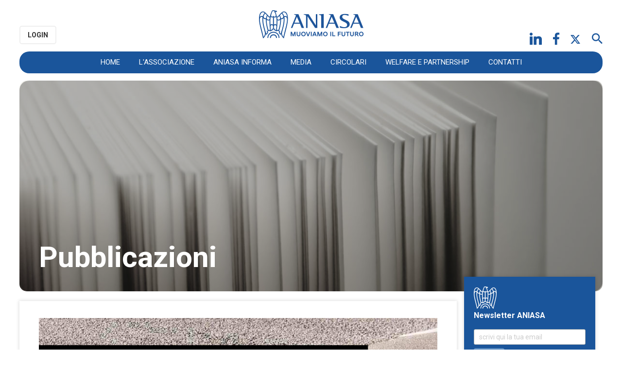

--- FILE ---
content_type: text/html; charset=UTF-8
request_url: https://www.aniasa.it/aniasa/aniasa-informa/public/pubblicazioni/4955
body_size: 10864
content:
<!DOCTYPE html>
<html>
<head>

	<meta charset="utf-8">
	<meta name="viewport" content="width=device-width, initial-scale=1"/>
	
	<title>

		
			Auto sempre più centrale per gli italiani anche nel 2022
		

	  - ANIASA</title>

	
	<!-- Favicon -->
	<link rel="apple-touch-icon" sizes="57x57" href="/themes/site_themes/aniasa/favicon/apple-icon-57x57.png">
	<link rel="apple-touch-icon" sizes="60x60" href="/themes/site_themes/aniasa/favicon/apple-icon-60x60.png">
	<link rel="apple-touch-icon" sizes="72x72" href="/themes/site_themes/aniasa/favicon/apple-icon-72x72.png">
	<link rel="apple-touch-icon" sizes="76x76" href="/themes/site_themes/aniasa/favicon/apple-icon-76x76.png">
	<link rel="apple-touch-icon" sizes="114x114" href="/themes/site_themes/aniasa/favicon/apple-icon-114x114.png">
	<link rel="apple-touch-icon" sizes="120x120" href="/themes/site_themes/aniasa/favicon/apple-icon-120x120.png">
	<link rel="apple-touch-icon" sizes="144x144" href="/themes/site_themes/aniasa/favicon/apple-icon-144x144.png">
	<link rel="apple-touch-icon" sizes="152x152" href="/themes/site_themes/aniasa/favicon/apple-icon-152x152.png">
	<link rel="apple-touch-icon" sizes="180x180" href="/themes/site_themes/aniasa/favicon/apple-icon-180x180.png">
	<link rel="icon" type="image/png" sizes="192x192"  href="/themes/site_themes/aniasa/favicon/android-icon-192x192.png">
	<link rel="icon" type="image/png" sizes="32x32" href="/themes/site_themes/aniasa/favicon/favicon-32x32.png">
	<link rel="icon" type="image/png" sizes="96x96" href="/themes/site_themes/aniasa/favicon/favicon-96x96.png">
	<link rel="icon" type="image/png" sizes="16x16" href="/themes/site_themes/aniasa/favicon/favicon-16x16.png">
	<link rel="icon" href="https://www.aniasa.it/themes/site_themes/aniasa/favicon/apple-icon-76x76.png">
	<link rel="manifest" href="/themes/site_themes/aniasa/favicon/manifest.json">
	<meta name="msapplication-TileColor" content="#ffffff">
	<meta name="msapplication-TileImage" content="/themes/site_themes/aniasa/favicon/ms-icon-144x144.png">
	<meta name="theme-color" content="#ffffff">

	<!-- Socials META Tags -->
	<meta property="og:locale" content="it_IT" />
<meta property="og:type" content="website" />
<meta property="og:title" content="

	Auto sempre più centrale per gli italiani anche nel 2022

" />
<meta property="og:description" content="

	Cresce il “divario di mobilità” tra chi può acquistare le auto elettriche (soprattutto nelle metropoli del Nord Italia e nelle flotte aziendali)...

" />
<meta property="og:image" content="


	

		 https://aniasa.it/uploads/foto/news-bain-company.jpg 

	



" />
<meta property="og:url" content="https://www.aniasa.it/index.php/aniasa/aniasa-informa/public/pubblicazioni/4955" />
<meta property="og:site_name" content="ANIASA" />



<meta name="twitter:card" content="summary" />
<meta name="twitter:image" content=" 

	
		
			 https://aniasa.it/uploads/foto/news-bain-company.jpg 
		
	

" />

<meta name="twitter:title" content="

	Auto sempre più centrale per gli italiani anche nel 2022

" />
<meta name="twitter:description" content="

	Cresce il “divario di mobilità” tra chi può acquistare le auto elettriche (soprattutto nelle metropoli del Nord Italia e nelle flotte aziendali)...

" />





	<link rel="stylesheet" href="/themes/site_themes/aniasa/assets/libs/bootstrap/css/bootstrap.min.css">
	<link rel="stylesheet" href="/themes/site_themes/aniasa/assets/libs/material-design-iconic-font/css/material-design-iconic-font.min.css">
	<link rel="stylesheet" href="/themes/site_themes/aniasa/assets/libs/jquery-ui/jquery-ui.min.css">
	<link rel="stylesheet" href="/themes/site_themes/aniasa/assets/libs/rslides/responsiveslides.css">
	<link rel="stylesheet" href="/themes/site_themes/aniasa/assets/libs/slick/slick.css">
	<link rel="stylesheet" href="/themes/site_themes/aniasa/assets/css/main.css">

	

	<link href="/themes/site_themes/aniasa/plugins/bootstrap-lightbox/ekko-lightbox.css" rel="stylesheet" type="text/css">

	<!-- Google Fonts -->
	<!-- 	<link rel="stylesheet" href="https://fonts.googleapis.com/css?family=Work+Sans:400,500,600%7CMontserrat:300,400,600%7CRaleway:300,400,400i,600%7COpen+Sans:400,400i%7CVarela+Round"> -->

	<link href="https://fonts.googleapis.com/css?family=Roboto:300,400,700" rel="stylesheet">

	<!-- Custom Stylesheets -->
	<link rel="stylesheet" href="/themes/site_themes/aniasa/css/custom.css">
	<link rel="stylesheet" href="/themes/site_themes/aniasa/css/responsive.css">

	

<script type="text/javascript">
	var _iub = _iub || [];
	_iub.csConfiguration = {"gdprAppliesGlobally":false,
	"countryDetection":true,
	"invalidateConsentWithoutLog":true,
	"askConsentAtCookiePolicyUpdate":true,
	"perPurposeConsent":true,
	"whitelabel":false,
	"lang":"it",
	"siteId":1335395,
	"floatingPreferencesButtonDisplay":"bottom-right",
	"cookiePolicyId":23868051,
	"floatingPreferencesButtonCaption":true,
	 "banner":{ "listPurposes":true,
	 "explicitWithdrawal":true,
	 "position":"bottom",
	 "textColor":"white",
	 "backgroundColor":"#01011e",
	 "closeButtonRejects":true,
	 "rejectButtonDisplay":true,
	 "rejectButtonColor":"#0073CE",
	 "rejectButtonCaptionColor":"white",
	 "acceptButtonDisplay":true,
	 "acceptButtonColor":"#0073CE",
	 "acceptButtonCaptionColor":"white",
	 "customizeButtonDisplay":true,
	 "customizeButtonColor":"#212121",
	 "customizeButtonCaptionColor":"white",
	 "content":"\n                         <div id=\"iubenda-cs-title\">Informativa breve cookie, identificatori on line e tracciamento sul sito web ANIASA</div><div id=\"iubenda-cs-paragraph\">    \nPrima di iniziare la tua navigazione, l’Associazione Nazionale Industria dell’Autonoleggio, della Sharing mobility e dell’Automotive digital con sede legale in Via del Poggio Laurentino, \n11 CAP 00144 Roma in qualità di Titolare del trattamento dei dati personali ti informa che su questo sito vengono utilizzati cookies per la raccolta di informazioni di carattere personale. \nUn cookie è un file di testo inviato dai nostri server e impiantato nel tuo dispositivo (PC, tablet, smartphone, dispositivo IoT, etc). \n\nUtilizziamo cookies tecnici, come ad esempio quelli di navigazione o di sessione che garantiscono la normale navigazione e consentono funzionalità come l’autenticazione ad aree riservate,\n le impostazioni del browser, la scelta della lingua. Per l'instal-lazione dei cookie tecnici non dobbiamo richiederti il consenso,\n  ma solo fornirti una specifica <a href=\"/privacy-policy/23868051/cookie-policy?an=no&s_ck=false&newmarkup=yes\" class=\"iubenda-cs-cookie-policy-lnk\">informativa cookie</a> ai sensi dell'art. 13 del GDPR.\nUtilizziamo anche cookie cc.dd. analytics, anche mediante servizi di terze parti, per analizzare statisticamente gli accessi/le visite al nostro sito. \nQuesti cookie perseguono esclusivamente scopi statistici e raccolgono informazioni in forma aggregata e non identificativa (mediante il mascheramento di porzioni significative dell’indirizzo IP da cui ti colleghi) \ne solo in relazione a questo sito. Per l'installazione dei cookie analytics non identificativi non dobbiamo richiederti il consenso,\n ma solo fornirti una specifica <a href=\"/privacy-policy/23868051/cookie-policy?an=no&s_ck=false&newmarkup=yes\" class=\"iubenda-cs-cookie-policy-lnk\" >informativa cookie</a> e offrirti – se lo ritieni - modalità semplici per opporti (opt-out) all’impianto di cookie analytics.\nUtilizziamo infine anche cookie di profilazione, nostri o di terze parti, per ricondurre agli utenti che visitano il nostro sito, identifi-cati o identificabili, \nspecifiche azioni o comportamenti ricorrenti al fine di raggrupparli in profili e gruppi omogenei, in modo che sia possibile, tra l’altro,\n anche personalizzare la fornitura di prodotti o servizi oppure inviare messaggi pubblicitari mirati. Per inviare al tuo dispositivo cookie di profilazione è necessario \n – quale unica base di legittimità del trattamento – acquisire il tuo consenso specifico, libero, informato alla loro operatività e prima che gli stessi vengano trasmessi.\n  In tale prospettiva, in questo banner ti forniamo alcune sintetiche informazioni che potrai approfondire con l’esame di ogni dettaglio cliccando sul seguente link alla <a href=\"https://www.iubenda.com/privacy-policy/23868051/legal\" class=\"iubenda-cs-cookie-policy-lnk\">Informativa cookie estesa</a> estesa ai sensi \n  dell’art. 13 del Regolamento 679/2016 (GDPR).\nIntanto, se clicchi sulla X in alto a destra per chiudere questo banner o selezioni il bottone “CONTINUO SENZA ACCETTARE I COOKIE ANIASA” o in altro modo continui la navigazione senza esprimere alcun consenso,\n non ti sarà inviato alcun cookie diverso da quelli tecnici:\n  l’importazione di default è infatti quella di non inviare alcun cookie diverso da quelli tecnici senza aver registrato un tuo consenso espresso e specifico.\n   Non è prevista alcuna conseguenza in caso di diniego totale di consenso ai cookie.\nCliccando sul bottone “CONTINUO E ACCETTO I COOKIES ANIASA” acconsenti invece all’impianto nel tuo terminale di tutti i cookie per i quali è obbligatorio acquisire il consenso.  \nSei infine libero di scegliere in modo analitico le funzionalità, le terze parti e i cookie di profilazione da installare, così come sei libero di modificare/revocare \ntutti i consensi che hai in precedenza espresso (o di prestarli successivamente se non li hai mai espressi) accedendo in qualsiasi momento al Pannello di controllo per le opzioni di consenso ai cookies ANIASA, cliccando sul bottone “GESTISCI I MIEI COOKIES”. Il link a questa area è disponibile anche nel footer della home page del sito ANIASA.\n\nUna volta chiuso questo banner e registrate le tue preferenze, questo banner non comparirà più in occasione di tue prossime visite al nostro sito, per almeno 6 mesi, salvi i casi di modifica del trattamento o delle tue scelte.",
		"rejectButtonCaption":"Continuo senza accettare i cookies ANIASA",
		"acceptButtonCaption":"Continuo e accetto i cookies ANIASA","customizeButtonCaption":"Gestisci i miei cookies" }};
	</script>
	<script type="text/javascript" src="//cdn.iubenda.com/cs/iubenda_cs.js" charset="UTF-8" async></script>

	<script type="text/javascript">var _iub = _iub || {}; _iub.cons_instructions = _iub.cons_instructions || []; _iub.cons_instructions.push(["init", {api_key: "5yHl86SHaZPyc04xHHEyNvzpgvKu6GDA"}]);</script><script type="text/javascript" src="https://cdn.iubenda.com/cons/iubenda_cons.js" async></script>



<!-- Google tag (gtag.js) -->
<script async src="https://www.googletagmanager.com/gtag/js?id=G-XETKGL0L5M"></script>
<script>
window.dataLayer = window.dataLayer || [];
function gtag(){dataLayer.push(arguments);}
gtag('js', new Date());

gtag('config', 'G-XETKGL0L5M');
</script>

</head>

<body class="
	post aniasa-informa public pubblicazioni
	
">

<div id="site-wrapper">

<header class="container">

	<!-- <ul class="pull-right lang">
		<li class="selected"><a href="#">EN</a></li>
		<li><a href="#">DE</a></li>
		<li><a href="#">FR</a></li>
		<li><a href="#">PO</a></li>
	</ul> -->

		<div id="mobilelogo" class="item visible-mobile">
				<a href="/">
					<img src="/themes/site_themes/aniasa/img/logo-aniasa-retina.png" alt="Logo Aniasa">
				</a>
		</div>

		<div id="custombar" class="visible-desktop">

			<div class="item login">
				
					<a href="#" class="btn-aniasa login-modal" alt="Login" data-toggle="modal" data-target="#login-modal" style="display: none;">Login</a>
					<a href="#" class="btn-aniasa login-hover" alt="Login" style="display: none;">Login</a>
				
				<!-- <a href="#" class="btn-aniasa" alt="Registrati">Registrati</a> -->
			</div>


			<!-- Login Hover -->
			<div id="login-hover-dialog">

		      <!-- <div class="hover-header"> -->
		        <!-- <button type="button" class="close"><span aria-hidden="true">&times;</span></button> -->
		        <!-- <h4 class="hover-title" id="login-title">Login</h4> -->
		        <!-- <p>Esegui il login per accedere ai contenuti dell'Area Riservata</p> -->
		      <!-- </div> -->

			  <div class="arrow-up"></div>
		      <div class="hover-body">
		          <form class="login_form_generico" method="post" action="https://www.aniasa.it/index.php/aniasa/aniasa-informa/public/pubblicazioni/4955"  >
<div class='hiddenFields'>
<input type="hidden" name="ACT" value="12" />
<input type="hidden" name="RET" value="-2" />
<input type="hidden" name="site_id" value="1" />
<input type="hidden" name="csrf_token" value="6e905ed49aeace96ab0dbcb9e7fb84627064681f" />
</div>




		          	<div class="form-group">
		          		<i class="zmdi zmdi-account"></i>
			            <input type="text" name="username" value="" maxlength="32" size="25" class="form-control" placeholder="Nome utente">
		          	</div>

		          	<div class="form-group">
		          		<i class="zmdi zmdi-lock"></i>
			            <input type="password" name="password" value="" maxlength="32" size="25" class="form-control" placeholder="Password">
		          	</div>

		          	<!-- <p><a href="/password-dimenticata">Password dimenticata</a></p> -->
		          	<div class="forgot-password">
		          		<i class="zmdi zmdi-chevron-right"></i>
		          		<a href="/aniasa/password-dimenticata">Password dimenticata</a>
		          	</div>

		          	<hr>

		          
		          <p><input type="submit" name="submit" value="Login" class="btn btn-primary"></p>
		        </form>
		      </div>
		    </div>


			<div id="toplogo" class="item">
				<a href="/">
					<img src="/themes/site_themes/aniasa/img/logo-aniasa.png" alt="Logo Aniasa">
				</a>
			</div>


			<div class="item socials visible-desktop">

				<div id="topsocials" class="">
					<a href="https://www.linkedin.com/company/aniasa/about/" target="_blank"><i class="zmdi zmdi-linkedin"></i></a>
					<a href="https://www.facebook.com/aniasaconfindustria/" target="_blank"><i class="zmdi zmdi-facebook"></i></a>
					<a href="https://twitter.com/ANIASA_" target="_blank"><svg xmlns="http://www.w3.org/2000/svg" width="20" height="20" fill="currentColor" class="bi bi-twitter-x" viewBox="0 0 16 16">
						<path d="M12.6.75h2.454l-5.36 6.142L16 15.25h-4.937l-3.867-5.07-4.425 5.07H.316l5.733-6.57L0 .75h5.063l3.495 4.633L12.601.75Zm-.86 13.028h1.36L4.323 2.145H2.865z"/>
					  </svg></a>
				</div>

				<div class="search">
					<i id="search-bar-trigger" class="zmdi zmdi-search"></i>	
				</div>

				
			</div>

			
		</div> <!-- custombar -->

		<div id="searchbar" class="visible-desktop">
			<form method="post" action="https://www.aniasa.it/index.php"  >
<div class='hiddenFields'>
<input type="hidden" name="ACT" value="22" />
<input type="hidden" name="RES" value="10" />
<input type="hidden" name="meta" value="YCQHXnfYmDgpB5KQNK1Z7KZvA8s/Skdxnq/o4teh+ptRaVu4e//MJbg+T0uoLMEkAk9mUon0oTI9RzLYQl4e5hUFbu3QyNzQiK0MHUVMU2HowUQE3CSFK7kZOLUcAiXwwIbHSj7HDF59obqyXaNkS6KrKK7Q+NJCA6bxY37eaFhpQw0bPEQdLjSf60gUOAhvgn11Js0ZpUHRbiRhpI/4iKDFt4nO+OLil8QTZbTv7AudYABCbokJfa8UQ9t835+cGJUUVEUdvymyej1gYXZif9W4WnoWjJxGenQPWPsnRuVjn9IK/4O7HEGgv9e6NcsuEzOsK61TxLZnPG1dpsa1eD07eQ3lQTh10sWwaCULL66nwo9157t6C1FulK7b+a02Yp7JfYFFgbA0o5uR111gNwPUUwMkgTwnTisfjT0js83DduPPylMqO+Kpc/cjGjnSYe5i6xwxrIZiclJfVGef6A==" />
<input type="hidden" name="site_id" value="1" />
<input type="hidden" name="csrf_token" value="6e905ed49aeace96ab0dbcb9e7fb84627064681f" />
</div>


                <div class="form-group">
                	<input type="text" name="keywords" id="keywords" value="" size="18" maxlength="100" class="form-control" placeholder="Cerca in ANIASA">
                </div>
                <input type="submit" value="submit" class="submit" hidden>
			</form>
		</div>
				

		<div id="topbar">
				<div class="navigation">

					<button id="top-menu-toggle" type="button" class="navbar-toggle" >
						<i class="zmdi zmdi-menu zmdi-hc-lg"></i>
					</button>

					<!-- <button id="top-menu-close" type="button" class="visible-mobile hide" >
							<i class="zmdi zmdi-close"></i>

					</button> -->

					<nav class="collapse navbar-collapse" id="menu-nav" role="navigation">

						
							<a href="#" title="Login" class="visible-mobile login-modal" data-toggle="modal" data-target="#login-modal"><i class="zmdi zmdi-sign-in"></i></a>
						

						<a href="/" class="mobile-nav-logo visible-mobile">
							<img src="/themes/site_themes/aniasa/img/logo-aniasa-menu-responsive.png" alt="Logo ANIASA">
						</a>

						<button id="top-menu-toggle-nav-on" type="button" class="navbar-toggle visible-mobile" >
							<i class="zmdi zmdi-menu zmdi-hc-lg"></i>
						</button>

						

						<ul>
							<li class="logoFixed"><a href="/"><img src="/themes/site_themes/aniasa/img/logo-aniasa-menu-fixed.png" /></a></li>
							<li><a href="/">Home</a></li> 
							<li class="submenu-trigger">
								<a href="#">L'Associazione</a>
								<ul class="submenu submenu-list">
									<li><a href="/aniasa/associazione">Chi siamo</a></li>
									<li class="level2 organi">
										<a href="/aniasa/associazione/organi">Gli Organi</a>
										<ul class="submenu submenu-list">
											<li><a href="/aniasa/associazione/organi">Il Presidente</a></li>
											<li><a href="/aniasa/associazione/organi/consiglio-generale">Il Consiglio Generale</a></li>
											<li><a href="/aniasa/associazione/organi/organismo-vigilanza">L’Organismo di Vigilanza</a></li>
										</ul>
									</li>
									<li><a href="/aniasa/associazione/associate">Le Associate</a></li>
									<li><a href="/aniasa/associazione/statuto">Statuto</a></li>
									<li><a href="/aniasa/associazione/come-aderire">Come aderire</a></li>
									<li class="level2 codici">
										<a href="/aniasa/associazione/codici">I Codici</a>
										<ul class="submenu submenu-list">
											<li><a href="/aniasa/associazione/codici/">Linee Guida Confindustria</a></li>
											<li><a href="/aniasa/associazione/codici/codici-condotta">Codici di Condotta</a></li>
											<li><a href="/aniasa/associazione/codici/regole-autonoleggio">Le buone regole dell’autonoleggio</a></li>
										</ul>
									</li>
									<li><a href="/aniasa/associazione/struttura">La Struttura</a></li>
									
								</ul>
								<!-- <ul class="submenu clearfix">
									<li>
										<ul class="sub-column">
											<li><a href="#">Menu Item</a></li>
											<li><a href="#">Menu Item</a></li>
											<li><a href="#">Menu Item</a></li>
											<li><a href="#">Menu Item</a></li>
											<li><a href="#">Menu Item</a></li>
											<li><a href="#">Menu Item</a></li>
										</ul>
									</li>
									<li>
										<ul class="sub-column">
											<li><a href="#">Menu Item</a></li>
											<li><a href="#">Menu Item</a></li>
											<li><a href="#">Menu Item</a></li>
											<li><a href="#">Menu Item</a></li>
											<li><a href="#">Menu Item</a></li>
											<li><a href="#">Menu Item</a></li>
										</ul>
									</li>
									<li>
										<ul class="sub-column">
											<li><a href="#">Menu Item</a></li>
											<li><a href="#">Menu Item</a></li>
											<li><a href="#">Menu Item</a></li>
											<li><a href="#">Menu Item</a></li>
											<li><a href="#">Menu Item</a></li>
											<li><a href="#">Menu Item</a></li>
										</ul>
									</li>
								</ul> -->
							</li>
							<li class="submenu-trigger">
								<a href="#">ANIASA Informa</a>
								<ul class="submenu submenu-list">
									<li><a href="/aniasa/aniasa-informa/list/news">News</a></li>									
									<li><a href="/aniasa/aniasa-informa/list/ultime_dal_settore">Ultime dal settore</a></li>
									<li><a href="/aniasa/aniasa-informa/list/pubblicazioni">Pubblicazioni</a></li>
									<li><a href="/aniasa/aniasa-informa/newsletter/archivio">Newsletter</a></li>
									<li><a href="/aniasa/area-stampa/list/comunicati_stampa">Comunicati Stampa</a></li>
									<li><a href="/aniasa/area-stampa/list/rassegna_stampa">Rassegna Stampa</a></li>
									<!-- <li><a href="/aniasa/aniasa-informa/list/partner_aniasa">Partner ANIASA</a></li> -->
									
								</ul>
								<!-- <ul class="submenu-list submenu">
									<li><a href="#">Menu Item</a></li>
									<li><a href="#">Menu Item</a></li>
									<li><a href="#">Menu Item</a></li>
								</ul> -->
							</li> 
							<li class="submenu-trigger">
								<a href="#">Media</a>
								<ul class="submenu submenu-list">									
									<li><a href="/aniasa/area-stampa/foto-gallery">Foto Gallery</a></li>
									<li><a href="/aniasa/area-stampa/video-gallery">Video Gallery</a></li>
									<li><a href="/aniasa/area-stampa/media-list">Entra nella media list ANIASA</a></li>
								</ul>
							</li>

							<li class="submenu-trigger">	
								<a href="/aniasa/area-riservata/list/circolari">Circolari</a>
								<ul class="submenu submenu-list">
									<li><a href="/aniasa/area-riservata/list/circolari">Circolari</a></li>
							<li><a href="/aniasa/area-riservata/archivio/circolari/2017">Archivio Circolari</a></li>
								</ul>
							</li>

									<li class="submenu-trigger">	
								<a href="#">Welfare e Partnership</a>
								<ul class="submenu submenu-list">
									<li><a href="/aniasa/welfare/eban">EBAN</a></li>	
									<li><a href="/aniasa/welfare/unisalute">UNISALUTE</a></li>
									<li><a href="https://www.alessandrodelninno.it/corsi.php">Corsi OnLine</a></li>
									<li><a href="https://www.edenred.it/">Edenred Welfare</a></li>	 
								</ul>
							</li>
							<li class="contatti"><a href="/aniasa/contatti">Contatti</a></li> 
							<li class="visible-mobile search-item">
								<form method="post" action="https://www.aniasa.it/index.php"  >
<div class='hiddenFields'>
<input type="hidden" name="ACT" value="22" />
<input type="hidden" name="RES" value="" />
<input type="hidden" name="meta" value="Lfqkxs5nyFiGos+ugDe1c1Z4VjuVk36UUbUU/YjIrFiNTh+PCiUC4a0enNBKscPIf4vnPisU8MRrJuwn2dh96SZBAXIZZdCadaE2uAeH9r2IXkrT1TJcw1xq2VXvwAVLZI34VSu+9egEsFlPwR/zBEB8dHE1Wi9sP9/qqlaXKdcmryqbmW/Bb14HLGZMPOp6KNdhwtsJwBpRZobebiBi21bBqiTEz6FlqRREJwUUO1BYMmZI2QN2Y0Y5JY6ThYM6EsJdLOhirZxBBbFzHqojuNaY8LPu8/ZU+t459gfiFtQd0TMLs8jxoHEJ/lx3F24uaiTEv6lKVcnk/SF7wdHmWNxD5i41F6hr05k74udVK1l7rQM3lK7+NIG6eVBPF4Va" />
<input type="hidden" name="site_id" value="1" />
<input type="hidden" name="csrf_token" value="6e905ed49aeace96ab0dbcb9e7fb84627064681f" />
</div>


					                <div class="form-group">
					                	<input type="text" name="keywords" id="" value="" size="18" maxlength="100" class="form-control" placeholder="Cerca in ANIASA">
					                </div>
					                <input type="submit" value="submit" class="submit" hidden>
								</form>
								
							</li>
							<!-- <li class="last-item"><a href="http://www.confindustria.it/" target="_blank">Confindustria</a></li> -->
						</ul>
					</nav>

					
	

				</div> <!-- navigation -->
		</div> <!-- topbar -->


		
		
		<section id="page-header">

				

					

						
							<img src="/themes/site_themes/aniasa/img/header-pubblicazioni.jpg" alt="Pubblicazioni">
						

						
							<h1>Pubblicazioni</h1>
						


					





				

		</section> <!-- page-header -->
		


</header>

<main>

	<div class="container">

				<div class="col-md-9 col-lg-9 main-content ">
					
					
						<div class="entry-content">
    


    
        <img src="/uploads/foto/news-bain-company.jpg" alt="" class="featured-image">
    


    <h2>Auto sempre più centrale per gli italiani anche nel 2022</h2>

    <!-- 
    <div class="featured-image">
        
    
    </div> -->

    <!-- &raquo; 31.05.2022 -->

    <p><b>Oggi gli italiani si muovono in auto più di quanto facevano prima della pandemia. Nonostante questo maggiore ricorso alle quattro ruote, il mercato degli acquisti è praticamente fermo e il parco circolante continua a invecchiare. Cresce lentamente la penetrazione delle vetture elettriche, quasi esclusivamente nelle città del Nord Italia e nelle flotte aziendali. Sta aumentando il “divario di mobilità” tra chi può permettersi le vetture con nuove motorizzazioni (SUV e vetture grandi) e chi invece non può farlo e si affida alla propria vecchia auto. Il noleggio, anche per privati, si candida ad essere motore di una maggiore e più sostenibile, sotto il profilo economico, diffusione di questi veicoli</b>.</p>

<p>Sono queste le principali evidenze emerse dalla ricerca “La mobilità che non cambia – Un’Italia a due velocità, tra chi abbraccia il nuovo…e chi non può ancora permetterselo” condotta da ANIASA, l’Associazione che all’interno di Confindustria rappresenta il settore dei servizi di mobilità, e dalla società di consulenza strategica Bain &amp; Company, presentata nel corso di una conferenza stampa a Milano. Lo studio analizza i cambiamenti nelle abitudini di mobilità degli italiani, approfondendo l’andamento della transizione verso la mobilità elettrificata. Per farlo, parte da un assunto: negli ultimi mesi gli italiani sono tornati ad utilizzare massivamente l’auto, circa il 60% in più di quanto facevano pre-pandemia (a gennaio 2020), come certifica anche l’App Mappe di Apple. </p>


    <span class="entry-date">31 Maggio 2022</span>






</div> <!-- entry-content -->












    <div class="allegati">

            <header>
                <h4>Documenti allegati</h4>
            </header>

            <div class="files">

                 
                    <div class="col-sm-3 file pdf">
                            <div class="details"><a target="_blank"  href="/uploads/allegati/Aniasa_BainCompany.pdf" class="download-file" ><i class="zmdi zmdi-download"></i></a></div>
                    </div>
                


            </div>
           
    </div> <!-- allegati -->

    




					

					
				</div> <!-- main-content -->


				
					<aside class="col-md-3 col-lg-3 sidebar-aniasa-informa">
						<div id="sidebar-newsletter" class="newsletter-box">
		<div class="newsletter">
			<img src="/themes/site_themes/aniasa/img/logo-confindustria.png" alt="Logo Confindustria">
			<h5>Newsletter ANIASA</h5>

            <!-- Begin MailChimp Signup Form -->
<link href="//cdn-images.mailchimp.com/embedcode/slim-10_7.css" rel="stylesheet" type="text/css">
<style type="text/css">
    #mc_embed_signup{ clear:left; font:14px; }
    /* Add your own MailChimp form style overrides in your site stylesheet or in this style block.
       We recommend moving this block and the preceding CSS link to the HEAD of your HTML file. */
</style>
<div id="mc_embed_signup">
<form action="https://aniasa.us17.list-manage.com/subscribe/post?u=b9566c67d4bca254f41106feb&amp;id=4484963a52" method="post" id="mc-embedded-subscribe-form" name="mc-embedded-subscribe-form" class="validate ajax-chimp-popup" target="_blank" novalidate>
    <div id="mc_embed_signup_scroll">
    
    <input type="email" value="" name="EMAIL" class="email" id="mce-EMAIL" placeholder="scrivi qui la tua email" required>
    <!-- real people should not fill this in and expect good things - do not remove this or risk form bot signups-->
    <div style="position: absolute; left: -5000px;" aria-hidden="true"><input type="text" name="b_b9566c67d4bca254f41106feb_4484963a52" tabindex="-1" value=""></div>
    <div class="clear"><input type="submit" value="Invia" name="subscribe" id="mc-embedded-subscribe" class="button"></div>
    </div>
</form>
</div>

<!--End mc_embed_signup-->

			<p>Registrati per ricevere le news dal mondo dell'autonoleggio</p>
		</div>
</div> <!-- sidebar-newsletter -->


<div id="side-menu">
    <header>
        <h4>ANIASA Informa</h4>
    </header>

    <ul class="categories">
               
            <li ><a href="/aniasa/aniasa-informa/list/news">News</a></li>
            <li ><a href="/aniasa/aniasa-informa/list/guida_al_noleggio">Guida al noleggio</a></li>
            <li ><a href="/aniasa/aniasa-informa/list/ultime_dal_settore">Ultime dal settore</a></li>
            <li class="active"><a href="/aniasa/aniasa-informa/list/pubblicazioni">Pubblicazioni</a></li>
            <li ><a href="/aniasa/aniasa-informa/newsletter/archivio">Newsletter</a></li>
            <!-- <li ><a href="/aniasa/aniasa-informa/list/partner_aniasa">Partner ANIASA</a></li> -->

    </ul>
</div> <!-- side-menu -->


<!-- <div class="image-widget">
    <a href="/uploads/allegati/Rapporto_Aniasa2016_web.pdf" download>
        <img src="/themes/site_themes/aniasa/img/img-banners-rapporto-aniasa.jpg" alt="" class="img-responsive">    
    </a>
</div> -->


<div class="image-widget">
    <a href="/uploads/files/ANIASA_brochure_ENG.pdf" download>
        <img src="/themes/site_themes/aniasa/img/banner-377x217-brochure-aniasa-en.jpg" alt="" class="img-responsive">    
    </a>
</div>
					</aside>
				

	</div> <!-- container -->



</main>

 <footer class="wrap">

	<div class="container">
		<div class="row">
			<div class="col-xs-12 col-sm-12 col-md-4">
				<h1 class="logo"><a href="/"><img src="/themes/site_themes/aniasa/img/logo-aniasa.png" alt="Logo" width="164"></a></h1>
				<ul class="contactinfo">
					<li class="address">Via del Poggio Laurentino, 11, 00144 Roma</li>
					<li class="phone">+39 06 9969579</li>
					<li class="email"><a href="mailto:aniasa@aniasa.it">aniasa@aniasa.it</a></li>
					<li class="codice-fiscale">CF 97637910585</li>
				</ul>
				<div id="bottomsocials" class="">
					<a href="https://www.linkedin.com/company/aniasa/about/" target="_blank"><i class="zmdi zmdi-linkedin"></i></a>
					<a href="https://www.facebook.com/aniasaconfindustria/" target="_blank"><i class="zmdi zmdi-facebook"></i></a>
					<a href="https://twitter.com/ANIASA_" target="_blank"><svg xmlns="http://www.w3.org/2000/svg" width="16" height="16" fill="#144189" class="bi bi-twitter-x" viewBox="0 0 16 16">
						<path d="M12.6.75h2.454l-5.36 6.142L16 15.25h-4.937l-3.867-5.07-4.425 5.07H.316l5.733-6.57L0 .75h5.063l3.495 4.633L12.601.75Zm-.86 13.028h1.36L4.323 2.145H2.865z"/>
					  </svg></a>
				</div>
				
			</div>
			<div class="col-xs-12 col-sm-6 col-md-2">
				<h6>L'Associazione</h6>
				<ul class="information">
					<li><a href="/aniasa/associazione">Chi siamo</a></li>
					<li><a href="/aniasa/associazione/organi">Gli Organi</a></li>
					<li><a href="/aniasa/associazione/associate">Le Associate</a></li>
					<li><a href="/aniasa/associazione/statuto">Statuto</a></li>
					<li><a href="/aniasa/associazione/come-aderire">Come aderire</a></li>
					<li><a href="/aniasa/associazione/codici">I Codici</a></li>
					<li><a href="/aniasa/associazione/struttura">La Struttura</a></li>
				</ul>
			</div>
			<div class="col-xs-12 col-sm-6 col-md-2">
				<h6>ANIASA Informa</h6>
				<ul class="information">
					<li><a href="/aniasa/aniasa-informa/list/news">News</a></li>									
									<li><a href="/aniasa/aniasa-informa/list/ultime_dal_settore">Ultime dal settore</a></li>
									<li><a href="/aniasa/aniasa-informa/list/pubblicazioni">Pubblicazioni</a></li>
									<li><a href="/aniasa/aniasa-informa/newsletter/archivio">Newsletter</a></li>
									<li><a href="/aniasa/area-stampa/list/comunicati_stampa">Comunicati Stampa</a></li>
									<li><a href="/aniasa/area-stampa/list/rassegna_stampa">Rassegna Stampa</a></li>
				</ul>
			</div>
			<div class="col-xs-12 col-sm-6 col-md-2">
				<h6>Media</h6>
				<ul class="information">
					<li><a href="/aniasa/area-stampa/foto-gallery">Foto Gallery</a></li>
									<li><a href="/aniasa/area-stampa/video-gallery">Video Gallery</a></li>
									<li><a href="/aniasa/area-stampa/media-list">Entra nella media list ANIASA</a></li>
				</ul>
			</div>
			<div class="col-xs-12 col-sm-6 col-md-2">
				<h6>Welfare</h6>
				<ul class="information">
					<li><a href="/aniasa/welfare/eban">EBAN</a></li>	
					<li><a href="/aniasa/welfare/unisalute">UNISALUTE</a></li>
				</ul>
			</div>
		</div>


		<!-- <div class="row">
			<div class="col-md-4 col-sm-6 col-xs-12">
				<h1 class="logo"><a href="index.html"><img src="/themes/site_themes/aniasa/img/logo-aniasa.png" alt="Logo" width="164"></a></h1>
				<ul class="contactinfo">
					<li class="address">Via del Poggio Laurentino, 11, 00144 Roma</li>
					<li class="phone">+39 06 9969579</li>
					<li class="email"><a href="mailto:aniasa@aniasa.it">aniasa@aniasa.it</a></li>
				</ul>
				
			</div>
			<div class="col-md-2 col-sm-6 col-xs-12">
				<h6>L'Associazione</h6>
				<ul class="information">
					<li><a href="/aniasa/associazione">Chi siamo</a></li>
					<li><a href="/aniasa/associazione/organi">Gli Organi</a></li>
					<li><a href="/aniasa/associazione/associate">Le Associate</a></li>
					<li><a href="/aniasa/associazione/statuto">Statuto</a></li>
					<li><a href="/aniasa/associazione/come-aderire">Come aderire</a></li>
					<li><a href="/aniasa/associazione/codici">I Codici</a></li>
					<li><a href="/aniasa/associazione/struttura">La Struttura</a></li>
				</ul>
			</div>
			<div class="col-md-2 col-sm-6 col-xs-12">
				<h6>ANIASA Informa</h6>
				<ul class="information">
					<li><a href="/aniasa/aniasa-informa/list/news">News</a></li>
					<li><a href="/aniasa/aniasa-informa/list/guida_al_noleggio">Guida al noleggio</a></li>
					<li><a href="/aniasa/aniasa-informa/list/ultime_dal_settore">Ultime dal settore</a></li>
					<li><a href="/aniasa/aniasa-informa/list/pubblicazioni">Pubblicazioni</a></li>
					<li><a href="/aniasa/aniasa-informa/list/partner_aniasa">Partner ANIASA</a></li>
				</ul>
			</div>
			<div class="col-md-2 col-sm-6 col-xs-12">
				<h6>Area Stampa</h6>
				<ul class="information">
					<li><a href="/aniasa/area-stampa/list/comunicati_stampa">Comunicati Stampa</a></li>
					<li><a href="/aniasa/area-stampa/list/rassegna_stampa">Rassegna Stampa</a></li>
					<li><a href="/aniasa/area-stampa/foto-gallery/">Foto Gallery</a></li>
					<li><a href="/aniasa/area-stampa/video-gallery/">Video Gallery</a></li>
				</ul>
			</div>
			<div class="col-md-2 col-sm-12 col-xs-12">
				<h6>Area Riservata</h6>
				<ul class="information">
					<li><a href="/aniasa/area-riservata/list/circolari">Circolari</a></li>
					<li><a href="/aniasa/area-riservata/archivio/circolari/2017">Archivio Circolari</a></li>
				</ul>
			</div>
		</div> -->
		

		<div class="botbar">
				<p class="copyright">
					<a href="/">&copy; 2026 ANIASA</a> 
					<a href="/"> Associazione Nazionale Industria dell'Autonoleggio della Sharing mobility e dell’Automotive Digital</a>
					<a href="/aniasa/guida/contenuti">? Aiuto</a> 
					<a href="/aniasa/privacy">Note Legali &amp; Privacy</a> 
					<a href="/aniasa/contatti">Scrivici</a> 
					<!-- <a href="#">Ricerca Avanzata</a> -->
				</p>

				<p class="made-in">
					<a href="http://dinamiqa.com" target="_blank">made in dinamiqa</a>
				</p>
			
		</div>
	</div>
	
</footer>


<!-- Login Modal -->
<div class="modal fade" id="login-modal" tabindex="-1" role="dialog" aria-labelledby="login-title">
  <div class="modal-dialog" role="document">
    <div class="modal-content">
      <div class="modal-header">
        <button type="button" class="close" data-dismiss="modal" aria-label="Close"><span aria-hidden="true">&times;</span></button>
        <!-- <h4 class="modal-title" id="login-title">Login</h4> -->
        <!-- <p>Esegui il login per accedere ai contenuti dell'Area Riservata</p> -->
      </div>
      <div class="modal-body">
          <form id="login_form" method="post" action="/"  >
<div class='hiddenFields'>
<input type="hidden" name="ACT" value="12" />
<input type="hidden" name="RET" value="-2" />
<input type="hidden" name="site_id" value="1" />
<input type="hidden" name="csrf_token" value="6e905ed49aeace96ab0dbcb9e7fb84627064681f" />
</div>




          	<div class="form-group">
          		<i class="zmdi zmdi-account"></i>
	            <input type="text" name="username" value="" maxlength="32" size="25" class="form-control" placeholder="Nome utente">
          	</div>

          	<div class="form-group">
          		<i class="zmdi zmdi-lock"></i>
	            <input type="password" name="password" value="" maxlength="32" size="25" class="form-control" placeholder="Password">
          	</div>

          	<!-- <p><a href="https://www.aniasa.it/index.php/member/forgot_password">Password dimenticata</a></p> -->
          	<div class="forgot-password text-center">
		          		<i class="zmdi zmdi-chevron-right"></i>
		          		<a href="/password-dimenticata">Password dimenticata</a>
		          	</div>

          	<hr>

          
          <p class="text-center"><input type="submit" name="submit" value="Login" class="btn btn-primary"></p>
        </form>
      </div>
      <!-- <div class="modal-footer">
        <button type="button" class="btn btn-default" data-dismiss="modal">Close</button>
        <button type="button" class="btn btn-primary">Save changes</button>
      </div> -->
    </div>
  </div>
</div>



<!-- Newsletter Form Modal -->
<div class="modal fade" id="newsletter-modal" tabindex="-1" role="dialog" aria-labelledby="login-title">
  <div class="modal-dialog" role="document">
    <div class="modal-content">
      <div class="modal-header">
        <button type="button" class="close" data-dismiss="modal" aria-label="Close"><span aria-hidden="true">&times;</span></button>
        <!-- <h4 class="modal-title" id="login-title">Login</h4> -->
        <!-- <p>Esegui il login per accedere ai contenuti dell'Area Riservata</p> -->
      </div>
      <div class="modal-body">
    		
    		<!-- Begin MailChimp Signup Form -->
<link href="//cdn-images.mailchimp.com/embedcode/classic-10_7.css" rel="stylesheet" type="text/css">
<style type="text/css">
	/* Add your own MailChimp form style overrides in your site stylesheet or in this style block.
	   We recommend moving this block and the preceding CSS link to the HEAD of your HTML file. */
</style>
<div id="mc_embed_signup">
	
<form action="https://aniasa.us17.list-manage.com/subscribe/post?u=b9566c67d4bca254f41106feb&amp;id=4484963a52" method="post" id="mc-embedded-subscribe-form-modal" name="mc-embedded-subscribe-form" class="validate" target="_blank" novalidate>
    <div id="mc_embed_signup_scroll">

    <img src="/themes/site_themes/aniasa/img/logo-confindustria.png" alt="Logo Confindustria">
	<h2>Completa la tua iscrizione. <br>
	Inserisci i tuoi dati ed iscriviti alla newsletter.</h2>

<div class="mc-field-group form-group">
	<input type="email" value="" name="EMAIL" class="required email form-control" id="mce-EMAIL-modal" placeholder="la tua email" required>
</div>

<div class="mc-field-group form-group">
	<input type="text" value="" name="NOME" class="required form-control" id="mce-NOME-modal" placeholder="il tuo nome" required>
</div>

<div class="mc-field-group form-group">
	<input type="text" value="" name="AZIENDA" class="required form-control" id="mce-AZIENDA-modal" placeholder="la tua azienda" required>
</div>

<div class="mc-field-group form-group">
	<input type="text" name="PHONE" class="" value="" id="mce-PHONE-modal"  placeholder="il tuo telefono">
</div>

<div class="mc-field-group form-group">
	<input type="text" value="" name="RUOLO" class="required form-control" id="mce-RUOLO-modal" placeholder="il tuo ruolo" required>
</div>


<!-- <div class="mc-field-group form-group">
	<div class="termini">

		<input type="checkbox" name="termini" class="required form-control" id="mce-TERMINI" required>
		<span>Accetta i <a href="/aniasa/privacy" target="_blank">Termini &amp; Condizioni</a> prima di procedere con l'iscrizione.</span>
	</div>
</div> -->

	<!-- <div id="mce-responses" class="clear">
		<div class="response" id="mce-error-response" style="display:none"></div>
		<div class="response" id="mce-success-response" style="display:none"></div>
	</div> --> 

	<!-- <a href="#" class="mostra-consenso">
		Mostra i termini e le condizioni
		<i class="zmdi zmdi-chevron-right"></i>
	</a> -->


	<div class="consenso">

		<p>Io sottoscritto/a, in nome, per conto e nell’interesse dell’azienda associata, dichiaro di essere dotato dei necessari poteri e:</p>


		<div class="consenso-row">
		<input type="checkbox" name="consenso-informativa-newsletter" class="required form-control" checked required>
		<span>dichiaro di aver visionato l’Informativa di cui all'art. 13 del Regolamento UE, ed ai sensi dell’articolo 6 del Regolamento UE.</span>
		</div>
	
		<div class="consenso-row">
		<input type="checkbox" name="GDPRMKT" class="form-control">
		<span>presto separato consenso opzionale al trattamento dei dati personali a scopi di marketing come chiarito nella Informativa.</span>
		</div>

		<div class="consenso-row" style="display: none;">
		<input type="checkbox" name="GDPRMCH" class="form-control" checked>
		<span>presto separato consenso opzionale alla comunicazione dei dati personali al provider MailChimp, per le finalità esplicitate nella Informativa.</span>
		</div>


		<a class="informativa" href="/themes/site_themes/aniasa/pdf/Informativa privacy per Newsletter ANIASA.pdf" target="_blank">Leggi l'Informativa</a>

	</div>



    <div style="position: absolute; left: -5000px;" aria-hidden="true"><input type="text" name="b_b9566c67d4bca254f41106feb_4484963a52" tabindex="-1" value=""></div>
    <div class="clear"><input type="submit" value="Iscriviti" name="subscribe" id="mc-embedded-subscribe-modal" class="button"></div>

	<div class="response-messages"></div>

    </div>
</form>
</div>
<script type='text/javascript' src='//s3.amazonaws.com/downloads.mailchimp.com/js/mc-validate.js'></script><script type='text/javascript'>(function($) {window.fnames = new Array(); window.ftypes = new Array();fnames[0]='EMAIL';ftypes[0]='email';fnames[1]='NOME';ftypes[1]='text';fnames[2]='COGNOME';ftypes[2]='text';fnames[3]='AZIENDA';ftypes[3]='text';fnames[4]='PHONE';ftypes[4]='phone';fnames[5]='RUOLO';ftypes[5]='text';}(jQuery));var $mcj = jQuery.noConflict(true);</script>
<!--End mc_embed_signup-->    
	

      </div>
      <!-- <div class="modal-footer">
        <button type="button" class="btn btn-default" data-dismiss="modal">Close</button>
        <button type="button" class="btn btn-primary">Save changes</button>
      </div> -->
    </div>
  </div>
</div>


</div> <!-- site-wrapper -->



<script src="/themes/site_themes/aniasa/assets/libs/jquery/jquery.js"></script>
<script src="/themes/site_themes/aniasa/assets/libs/bootstrap/js/bootstrap.min.js"></script>
<script src="/themes/site_themes/aniasa/assets/libs/rslides/responsiveslides.min.js"></script>
<script src="/themes/site_themes/aniasa/assets/libs/jquery-ui/jquery-ui.min.js"></script>
<script src="/themes/site_themes/aniasa/assets/libs/slick/slick.min.js"></script>
<script src="/themes/site_themes/aniasa/assets/js/main.js"></script>



<!-- Flipbook -->

<script src="/themes/site_themes/aniasa/plugins/bootstrap-lightbox/ekko-lightbox.min.js" type="text/javascript"></script>
<script src="/themes/site_themes/aniasa/js/custom.js"></script>

</body>
</html>



--- FILE ---
content_type: text/css
request_url: https://www.aniasa.it/themes/site_themes/aniasa/css/custom.css
body_size: 15330
content:
/* ==================================================================
 Table of contents
================================================================== 

    -- Colours
    -- General
    -- Typography

    -- Header
    -- Footer
    -- Sidebar

    -- Page: Homepage
    -- Page: Pagina interna

    -- Post: Articolo generico
    -- Post: Articolo pubblico
    -- Post: Articolo privato

    -- Page: Listato articoli generico
    -- Page: L'Associazione
    -- Page: Struttura
    -- Page: Lo Statuto
    -- Page: Come aderire
    -- Page: Associate ANIASA
    -- Page: ANIASA Informa
    -- Page: Area Stampa
    -- Page: Rassegna Stampa (listato)
    -- Page: Comunicati Stampa (listato)
    -- Page: Ultime dal Settore (listato)
    -- Page: Foto Gallery
    -- Page: Foto Gallery - Galleria
    -- Page: Video Gallery
    -- Page: Media List
    -- Page: Circolari
    -- Page: Archivio Circolari
    -- Page: Welfare
    -- Page: Contatti
    -- Page: Guida al noleggio (listato)
    -- Page: Guida e Aiuti
    -- Page: I Codici
    -- Page: Risultati Ricerca
    -- Page: Note Legali & Privacy
    -- Page: Newsletter Entry
    -- Page: Newsletter Archivio
    -- Page: Ricerca Avanzata
    -- Page: L’Organismo di Vigilanza

    -- Widget: News carousel
    -- Widget: Mailchimp form
    -- Widget: Cookie Law
    

*/


/* ==================================================================
 Colours
================================================================== 

    body text   =>  #333
    blu         =>  #1a559b
    verde       =>  #339966

*/



/* ==================================================================
 General
================================================================== */


.container { 
    padding-left: 0;
    padding-right: 0; }
    
    .btn-aniasa {
        border: 2px solid #efefef ;
        text-transform: uppercase;
        font-weight: bold;
        color: #333;
        padding: 7px 15px;
        border-radius: 5px;
    
    
        -webkit-transition: all 0.3s ease-in-out;
        -o-transition: all 0.3s ease-in-out;
        transition: all 0.3s ease-in-out;
    
        
    }
    
    .btn-aniasa:hover {
        text-decoration: none;
        color: #fff;
        background-color: #1a559b;
        border: 2px solid #1a559b ;
    }
    
    .btn-scrolldown i{
        color: #fff;
        background-color: #12c8fc;
        width: 28px;
        text-align: center;
        line-height: 28px;
        display: inline-block;
        border-radius: 30px;
        margin-top: 7px;
    }
    
    .btn-scrolldown {
        display: inline-block;
        width: 44px;
        height: 44px;
        border-radius: 44px;
        border: 1px solid #e9e9e9;
    }
    
    .not-visible {
        opacity: 0;
    }
    
    
    a.leggi-tutto {
        position: absolute;
        /*width: calc(100% - 30px);*/
        bottom: 15px;
    
        font-size: 13px;
        color: #0066cc;
    }
    
    a.go-to i {
        position: absolute;
        right: 15px;
        bottom: 15px;
        font-size: 20px;
        color: #0066cc;
    }
    
    #login-modal .modal-header {
        border-bottom: 0;
        padding-bottom: 0;
    }
    
    #login-modal .modal-header h4.modal-title {
        color: #000;
        font-weight: bold;
            font-size: 30px;
    }
    
    #login-modal .modal-header p {
        font-size: 16px;
        margin-top: 20px;
    }
        
    #login-modal .modal-body {
        /*padding-top: 0;*/
    }
    
    #login-modal .modal-dialog {
                /*max-width: 500px;
                    margin: 30px auto;*/
    }
    
    #login-modal .modal-content {
            padding: 20px;
                border-radius: 4px;
    }
    
    #login-modal .modal-content form#login_form input {
        max-width: 100%;
    }
    
    #login-modal .modal-content form#login_form input[type="submit"] {  
        max-width: 220px;
            width: 100%;
        height: 50px;
        /*text-transform: uppercase;*/
        font-weight: bold;
        border-radius: 0;
            font-size: 16px;
            border-radius: 4px;
    
        background-color: rgba(26, 85, 155, 0.9);
        border-color: rgba(26, 85, 155, 0.9);
    
        -moz-transition: background-color .3s;
        -webkit-transition: background-color .3s;
        -o-transition: background-color .3s;
        transition: background-color .3s;
    }
    
    #login-modal .modal-content form#login_form input[type="submit"]:hover,
    #login-modal .modal-content form#login_form input[type="submit"]:focus 
     {
            background-color: #1a559b;
            border-color: #1a559b;  
    }
    
    #login-modal .modal-content form#login_form.loading input[type="submit"] {
        background-image: url(/themes/site_themes/aniasa/img/spinner.gif);
        background-position: center;
        background-repeat: no-repeat;
        background-size: 30px;
        color: transparent !important;
    }
    
    #login-modal .modal-content form#login_form.error input[type="text"],
    #login-modal .modal-content form#login_form.error input[type="password"] {
        border: 2px solid #e67373;
    }
    
    #login-modal .modal-content button.close {
           font-size: 40px;
        background: none !important;
        text-shadow: none;
        position: relative;
        top: -8px;
    }
    
     
        
    
    
    #login-modal .modal-content form#login_form .form-group { 
        position: relative; 
        max-width: 220px;
            margin-left: auto;
        margin-right: auto;
    }
    
    #login-modal .modal-content form#login_form .form-group i { 
        position: absolute;
            right: 0;
        top: 0;
        /*background: #1a559b;*/
        width: 34px;
        height: 34px;
        line-height: 34px;
        text-align: center;
        color: #ccc;
        border-radius: 0 4px 4px 0;
        font-size: 19px;
    }
        
    
    
    a.login-hover.active {
    text-decoration: none;
        color: #fff;
        background: #1a559b;
        border: 2px solid #1a559b ;
    }
    
    #login-hover-dialog {
        position: absolute;
            width: 300px;
        background: #fff;
            top: 98px;
        
            -o-box-shadow: 0 0 7px 1px rgba(0, 0, 0, 0.13);
        -moz-box-shadow: 0 0 7px 1px rgba(0, 0, 0, 0.13);
        -webkit-box-shadow: 0 0 7px 1px rgba(0, 0, 0, 0.13);
        box-shadow: 0 0 7px 1px rgba(0, 0, 0, 0.13);
    
        z-index: 9;
        display: none;
        border-radius: 4px;
        /*left: 323px;*/
                padding: 20px 20px;
    
    }
    
    
    #login-hover-dialog .hover-header {
        border-bottom: 0;
        padding-bottom: 0;
    }
    
    #login-hover-dialog .hover-header h4.hover-title {
        color: #000;
        font-weight: bold;
            font-size: 30px;
    }
    
    #login-hover-dialog .hover-header p {
        font-size: 16px;
        margin-top: 20px;
    }
        
    #login-hover-dialog .arrow-up {
        width: 0;
        height: 0;
        border-left: 20px solid transparent;
        border-right: 20px solid transparent;
        border-bottom: 15px solid #fff;
        /*left: 10%;*/
        position: absolute;
        top: -15px;
    }
        
    #login-hover-dialog .hover-body {
        padding-top: 0;
                max-width: 500px;
                padding: 20px;
                border-radius: 4px;
    
    }
    
    #login-hover-dialog form.login_form_generico input[type="submit"] {  
        
        /* text-transform: uppercase; */
        font-weight: bold;
        /* border-radius: 0; */
        background-color: rgba(26, 85, 155, 0.9);
        border-color: rgba(26, 85, 155, 0.9);
    
        -moz-transition: background-color .3s;
        -webkit-transition: background-color .3s;
        -o-transition: background-color .3s;
        transition: background-color .3s;
    
        width: 100%;
        height: 58px;
        border: none;
        font-weight: bold;
        font-size: 16px;
        cursor: pointer;
        
        /*margin-left: 6px;*/
    }
    
    #login-hover-dialog form.login_form_generico input[type="submit"]:hover,
    #login-hover-dialog form.login_form_generico input[type="submit"]:focus 
     {
            background-color: #1a559b;
            border-color: #1a559b;  
    }
    
    
    #login-hover-dialog form.login_form_generico .form-group { position: relative; }
    #login-hover-dialog form.login_form_generico .form-group i { 
        position: absolute;
        right: 0;
        top: 0;
        /*background: #1a559b;*/
        width: 34px;
        height: 34px;
        line-height: 34px;
        text-align: center;
        color: #ccc;
        border-radius: 0 4px 4px 0;
        font-size: 19px;
    }
    
    #login-hover-dialog form.login_form_generico.error .form-group i {
        color: #ccc;
    }
    
    html.mobile-nav-on {
        overflow: hidden;
        position: fixed;
    }
    
    
    
    #newsletter-modal .modal-header {
        border-bottom: 0;
        padding-bottom: 0;
    }
    
    #newsletter-modal .modal-header h4.modal-title {
        color: #000;
        font-weight: bold;
            font-size: 30px;
    }
    
    #newsletter-modal .modal-header p {
        font-size: 16px;
        margin-top: 20px;
    }
    
    #newsletter-modal .modal-header button.close span {
        color: #fff;
        font-size: 50px;
    }
    
    #newsletter-modal .modal-body {
        /*padding-top: 0;*/
    }
    
    #newsletter-modal .modal-body h2 {
        /*max-width: 320px;*/
        /*margin: 0 auto;*/
        margin-bottom: 20px;
        line-height: normal;
    
        font-size: 21px;
            color: #fff !important;
    }
    
    #newsletter-modal .modal-dialog {
                        max-width: 540px;
    }
    
    #newsletter-modal .modal-content {
            padding: 20px;
                border-radius: 4px;
                background-color: #1a559b;
    }
    
    #newsletter-modal .modal-content form {
        padding: 0 !important;
    }
    
    #newsletter-modal .modal-content form.loading input[type="submit"]{
        background-image: url(/themes/site_themes/aniasa/img/spinner.gif);
        background-position: center;
        background-repeat: no-repeat;
        background-size: 30px;
        color: transparent !important;
    }
        
    
    #newsletter-modal .modal-content form .mc-field-group {
        width: 100% !important;
            margin-bottom: 0;
    }
    
    #newsletter-modal .modal-content form input {
            /*max-width: 320px;*/
        margin: 0 auto;
        text-align: center;
        font-size: 17px;
            border: 0;
    }
    
    
    #newsletter-modal .modal-content form input::-webkit-input-placeholder { color: #ccc; }  /* WebKit, Blink, Edge */
    #newsletter-modal .modal-content form input:-moz-placeholder { color: #ccc; }  /* Mozilla Firefox 4 to 18 */
    #newsletter-modal .modal-content form input::-moz-placeholder { color: #ccc; }  /* Mozilla Firefox 19+ */
    #newsletter-modal .modal-content form input:-ms-input-placeholder { color: #ccc; }  /* Internet Explorer 10-11 */
    #newsletter-modal .modal-content form input::-ms-input-placeholder { color: #ccc; }  /* Microsoft Edge */
    
    #newsletter-modal .modal-content form input[type="submit"] {  
            width: 100%;
        height: 50px;
        /*text-transform: uppercase;*/
        font-weight: bold;
        border-radius: 0;
            font-size: 16px;
            border-radius: 4px;
    
        background-color: rgba(26, 85, 155, 0.9);
        border-color: rgba(26, 85, 155, 0.9);
    
        -moz-transition: color .3s;
        -webkit-transition: color .3s;
        -o-transition: color .3s;
        transition: color .3s;
    
            background: none;
        border: none;
        font-size: 27px;
        text-transform: uppercase;
    
            width: 130px;
        padding: 0;
    
    }
    
    #newsletter-modal .modal-content form input[type="submit"]:hover {
        color: rgba(255, 255, 255, .65);    
    }
    
    
    #newsletter-modal .modal-content form input[type="email"]  {
        margin-bottom: 0;
    }
    
    #newsletter-modal .modal-content form .form-group { position: relative; }
    #newsletter-modal .modal-content form .form-group i { 
        position: absolute;
        right: 0;
        top: 0;
        /*background: #1a559b;*/
        width: 34px;
        height: 34px;
        line-height: 34px;
        text-align: center;
        color: #ccc;
        border-radius: 0 4px 4px 0;
        font-size: 19px;
    }
        
    
    #newsletter-modal .modal-content form .response-messages {
            color: #6697cf;
            font-size: 16px;
                margin-top: 16px;
        max-width: 453px;
        margin-left: auto;
        margin-right: auto;
        text-align: center;
    }
    
    
    
    #newsletter-modal .modal-content form .termini {
        max-width: 100%;
        position: relative;
        display: block;
        /* overflow: auto; */
        margin-left: auto;
        margin-right: auto; 
    }
    
    #newsletter-modal .modal-content form .termini:after {
            content: '';
        display: block;
        clear: both;
    }
    
    #newsletter-modal .modal-content form .termini input[type="checkbox"] {
        width: auto;
        border: none !important;
        outline: none;
        box-shadow: none;
        float: left;
    }
    
    #newsletter-modal .modal-content form .termini span {
        float: left;
        position: relative;
        top: 7px;
        left: 10px;
        font-size: 16px;
        max-width: 430px;
        color:#6697cf;
    }
    
    #newsletter-modal .modal-content form .termini span a {
            color: #6697cf;
        text-decoration: underline;
    
            -moz-transition: color .3s;
        -webkit-transition: color .3s;
        -o-transition: color .3s;
    }
    
    #newsletter-modal .modal-content form .termini span a:hover {
    color: #fff;
    }
    
    #newsletter-modal .consenso {
        /*height: 0;
        opacity: 0;*/
    }
    
    #newsletter-modal .consenso.active {
        height: auto;
        opacity: 1;
            
    }
    
    #newsletter-modal .consenso p,
    #newsletter-modal .consenso span,
    #newsletter-modal .consenso a {
        color: #fff !important;
    }
    
    #newsletter-modal .consenso .consenso-row {
        position: relative;
            margin-bottom: 10px;
    }
    
    #newsletter-modal .consenso .consenso-row p, 
    #newsletter-modal .consenso .consenso-row span {
        display: inline-block;
        padding-left: 30px;
    }
    
    #newsletter-modal .consenso > p {
        margin-bottom: 10px;
    }
    
    #newsletter-modal .consenso .consenso-row a {
        text-decoration: underline;
    }
    
    #newsletter-modal .consenso .consenso-row .form-control {
        box-shadow: none !important;    
    }
    
    #newsletter-modal .consenso .consenso-row input[type="checkbox"] {
        float: left;
        display: inline-block;
        max-width: 20px;
        position: absolute;
            top: -5px;
    }
    
    #newsletter-modal a.mostra-consenso {
        font-weight: bold;
        color: #fff;
        text-decoration: none;
        display: inline-block;
        margin-bottom: 20px;
    }
    #newsletter-modal a.mostra-consenso.active i {
    
        -webkit-transform: rotate(90deg);
        -ms-transform: rotate(90deg);
        -o-transform: rotate(90deg);
        transform: rotate(90deg);
    }
    
    #newsletter-modal a.mostra-consenso i {
            display: inline-block;
        margin-left: 8px;
        position: relative;
        top: 5px;
        font-size: 25px;
    }
    
    #newsletter-modal .modal-content form input[type="submit"] {
            position: relative;
        z-index: 9999;
    }
    
    #newsletter-modal .consenso a.informativa {
        text-decoration: underline;
        font-size: 16px;
        display: inline-block;
        margin: 10px 0;
    }
        
    #newsletter-modal .consenso a.informativa:hover {
         color: #6697cf !important; 
    }
        
    
    
    
    
    
    
    #paginate {
            clear: both;
        margin-top: 40px;
        display: inline-block;
    }
    
    #paginate .pagination-links { display: inline-block; }
    
    #custom-paginate .paginations a {
        color: #333 !important;
            text-align: center;
    }
    
    #custom-paginate .paginations a:hover {
            /*background-color: #1a559b;*/
            text-decoration: underline;
            background-color: transparent;
    }
    
    #custom-paginate .paginations a.active {
            background-color: #1a559b;
            color: #fff !important;
                font-weight: bold;
    }
    
    
    
    
    .ekko-lightbox.modal a.downloadImage {
        position: absolute;
        right: 24px;
        bottom: 0px;
        font-size: 50px;
        color: #fff;
        opacity: 0.7;
        z-index: 999999999 !important;
    
        /*-webkit-transition: all 0.3s;
        -moz-transition: all 0.3s;
        -o-transition: all 0.3s;
        transition: all 0.3s;*/
    
    
    }
    
    .ekko-lightbox.modal a.downloadImage:hover {
        opacity: 1;
    }
    
    
    
    /* ==================================================================
     Typography
    ================================================================== */
    
    * {
      -webkit-font-smoothing: antialiased;
      -moz-osx-font-smoothing: grayscale;
      outline: none !important;
    }
    
    body, body * {
        font-family: 'Roboto', sans-serif !important;
    }
    
    
    .zmdi {
        font-family: 'Material-Design-Iconic-Font', sans-serif !important;
    }
    
    h3 { margin-top: auto; }
    
    h3:after { content: none !important; }
    
    .text-bold { font-weight: bold; }
    
    body .main-content p,
    body .main-content ul {
        margin-bottom: 20px;
    }
    
    h2 + p { 
        font-size:16px !important;
        color: #333333 !important;
        font-weight: normal;
    
    }
    
    body .main-content,
    body .main-content li {
        font-size:16px;
    }
    
    
    /* ==================================================================
     Header
    ================================================================== */
    
    header nav > ul > li > a {
        line-height: 45px;
        text-transform: uppercase;
        height: 45px;
        margin-right: auto;
        padding: 0px 18px;
        font-size: 15px;
    }
    
    header nav > ul > li.last-item {
        float: right;
    }
    
    header nav > ul > li.last-item > a {
        background: #1a559b;
        color: #fff;
    }
    
    header ul.submenu { 
        top: 163px;
        padding: 35px 0 20px !important;
        }
    
    header ul.submenu li {
        margin-bottom: 0 !important;
    }
    
    header ul.submenu li a {
            font-size: 15px;
    
                display: inline-block;
        width: 100%;
        text-align: left;
        padding-right: 40px;
        padding-left: 35px;
            padding-bottom: 15px;
    }
    
    header ul.submenu li a:before {
            font: normal normal normal 19px/1 'Material-Design-Iconic-Font';
    
                position: absolute;
        left: 23px;
        bottom: 0;
        opacity: 0;
        top: -3px;
    }
    
    header ul.submenu li.level2 ul { 
        opacity: 0; 
    
        right: -190px;
        max-width: 190px;
            top: 149px;
    
    }
    
    header ul.submenu li.level2.organi ul {     top: 30px; }
    
    header ul.submenu li.level2:hover ul {
        opacity: 1;
    }
    
    header ul.submenu li.level2:hover > a {
        font-weight: bold;
                left: 14px;
    }
    
    header ul.submenu li.level2:hover > a:before { opacity: 1; }
    
    header .rslides {
            max-width: 1200px;
        margin: 0 auto;
    }
    
    header .scrolldown {
            position: relative;
            top: 120px;
    
            display: none;
    }
    
    header .pretitle {
                    margin-top: 235px;
    }
    
    header .rslides-header {
                top: 188px;
    }
    
    header div.navigation {
        width: 100%;
    }
    
    header nav#menu-nav {
        background: #1a559b;
        border-radius: 20px;
        text-align: center;
         }
    
    header nav#menu-nav > ul > li > a {
        -webkit-transition: all 0.3s;
        -moz-transition: all 0.3s;
        -o-transition: all 0.3s;
        transition: all 0.3s;
    }
    
    header nav#menu-nav > ul > li > a:hover { 
        border-bottom: none; 
        color: #fff;
        font-weight: bold;
    }
    
    header nav#menu-nav ul a:hover { color: #3399cc ; }
    
    header nav#menu-nav > ul > li.last-item a { color: #fff !important; border: none; }
    
    header nav#menu-nav li.logoFixed {
            display: none;
        }
    
    header nav#menu-nav li.submenu-trigger > a {
            text-decoration: none;
        color: #fff;
    }
    
    header #topbar {
        height: 45px;
        border-bottom: none;
    }
    
    header #topbar #top-menu-toggle.navbar-toggle {
        color: #1a559b;
            font-size: 25px;
                top: 16px;
        right: 10px;
        z-index: 9999999;
    }
    
    header #topbar #top-menu-toggle.mobile-nav-on { 
        color: #fff; 
                right: 10px;
                display: none;
    
    }
    
    header #topbar #top-menu-toggle-nav-on {
            font-size: 25px;
        position: absolute;
        top: 15px;
            right: 10px;
    }
    
    header #topbar.searchbar-on ul.submenu {
        /*top: 228px;*/
    }
    
    header #custombar {
            text-align: center;
        margin-bottom: 20px;
        width: 100%;
                padding-top: 21px;
    }
    
    header #custombar .item {
            width: 247px;
    }
    
    header #custombar #toplogo { display: inline; }
    
    header #custombar .item.login {
        float: left; 
        text-align: left; 
        padding-top: 32px;
    
    }
    
    header #custombar .item.login a.btn-aniasa[alt="Login"] { 
        margin-right: 10px; 
    }
    
    header #custombar .item.login a[title="Logout"] {
            position: absolute;
        /* top: 11px; */
        text-align: left;
        /* width: 166px; */
        display: inline-block;
    
        /*background-image: url('/themes/site_themes/aniasa/img/logout-bg.png');
        background-repeat: no-repeat;
        background-position: 163px center;
        background-size: 13px;*/
    }
    
    
    
    /*header #custombar .item.login a[title="Logout"] {
            background: url('/themes/site_themes/aniasa/img/icona-logout.png') no-repeat;
        width: 30px;
        height: 30px;
        display: inline-block;
        background-size: contain;
        float: left;
    }
    
    header #custombar .item.login span.welcome {
         text-transform: uppercase;
        font-weight: bold;
        float: left;
            margin-left: 10px;
    }*/
        
    header #custombar .item.socials {
        float: right; 
            text-align: right;
    
            margin-top: 17px;
    }
    
    header #custombar .item.socials .search,
    header #custombar .item.socials #topsocials {
        display: inline-block;
    }
    
    header #custombar .item.socials #topsocials {
        position: relative;
        top: -4px;
    }
    
    header #custombar .item.socials #topsocials a {
        font-size: 30px;
        margin-left: 20px;
            color: #1a559b !important;
             text-decoration: none; 
    
    
    }
    
    header #custombar .item.socials .search {
        /*margin-right: auto;*/
        /*width: 100%;*/
        margin-top: 27px;
        margin-right: 0;
    }
    
    header #custombar .item.socials .search i#search-bar-trigger {
        cursor: pointer;
    
        font-size: 30px;
        color: #1a559b;
        float: right;
    }
    
    
    header #searchbar {
        opacity: 0;
        height: 0;
    
    
        position: absolute;
        width: 100%;
        max-width: 1200px;
    
        z-index: -1;
    
        -webkit-transition: opacity .3s, z-index .3s;
        -webkit-transition: opacity .3s, z-index .3s;
        -o-transition: opacity .3s, z-index .3s;
        transition: opacity .3s, z-index .3s;
    }
    
    header #searchbar.on {
        opacity: 1;
        height: 45px;
        z-index: 2;
    }
    
    header #searchbar form .form-group {
        margin-bottom: 10px;
    }
    
    header #searchbar form input#keywords {
        height: 45px;
    
        line-height: 45px;
        font-size: 20px;
        font-weight: 200;
        border: none !important;
        background: #efefef;
        /* color: #fff; */
        border-radius: 0;
        outline: none !important;
        box-shadow: none;
        padding-left: 20px;
    
            -webkit-transition: opacity .3s;
        -webkit-transition: opacity .3s;
        -o-transition: opacity .3s;
        transition: opacity .3s;
    }
        
    
    
    
    header .rslides_nav.next {     right: 360px; }
    header .rslides_nav.prev {     left: 360px; }
    
    header .rslides_nav.next:hover {  right: 363px; }
    header .rslides_nav.prev:hover {  left: 363px; }
    
    header .rslides li {
        overflow: hidden;
    }
    
    header .rslides li:before {
            content: '';
        position: absolute;
        width: 100%;
        height: 100%;
        top: 0;
        left: 0;
        background: rgba(0,0,0,0.3);
        z-index: 1;
    }
    
    header .rslides img {    
        width: 107.6%;
        /* margin: 0 auto; */
        position: relative;
        left: -4.4%;
    }
    
    header .rslides_nav {
            top: 56.5%;
    }
    
    header h2 {
            font-size: 67px;
        line-height: 62px;
            max-width: 450px;
    }
    
    header section#page-header:before {
        content: '';
        position: absolute;
        width: 100%;
        height: 100%;
        top: 0;
        left: 0;
        background: rgba(0,0,0,0.3);
        z-index: 1; 
        border-radius: 20px;
    }
    
    header section#page-header {
        margin-top: 20px;
        position: relative;
    }
    
    header section#page-header img {
        width: 100%;
        border-radius: 15px;
    }
    
    header section#page-header h1 {
            position: absolute;
        bottom: 40px;
        left: 40px;
        font-size: 60px;
        color: #fff;
        font-weight: bold;
        line-height: 60px;
        z-index: 2;
    }
    
    
    
    
    /* ==================================================================
     Footer
    ================================================================== */
    
    footer {
                margin-top: 70px;
    
                background: none;
        border-top: 5px solid #efefef;
    }
    
    footer * { 
        color: #333 !important;
         }
    
    footer .botbar { 
        border: none;
        overflow: auto;
        max-width: 1150px;
        padding-top: 20px;
        margin-top: 40px;
    }
    
    footer h6 {
        font-size: 15px;
        font-weight: bold;
    
        text-transform: uppercase;
            margin-top: 31px;
    }
    
    footer strong, footer a, footer span { font-size: 13px !important; }
    
    footer .contactinfo li {
        font-size: 13px;
    }
    
    footer .contactinfo li:before {content: none;}
    
    footer .information li {
            margin-top: 3px;
    }
    
    footer .information li a:hover {
        text-decoration: underline;
    }
    
    footer .information li a::after {
            /*background-color: #3399cc;*/
            background-color: transparent;
    }
    
    footer .logo { margin-top: 25px; }
    
    footer .copyright {
        line-height: initial;
        float: left;
    }
    
    footer .copyright a:after {
        content: '|';
        display: inline-block;
        margin-left: 3px;
    }
    
    footer .copyright a:last-child:after {
        content: none;
    }
    
    footer .made-in  {
            margin-bottom: 30px;
            float: right;
    
                position: relative;
        top: -3px;
    }
    
    footer .made-in a {
        font-weight: bold;
            -moz-transition: color .3s;
        -webkit-transition: color .3s;
        -o-transition: color .3s;
    }
    
    footer .made-in a:hover {
    color: #fd4a29 !important;    
    }
    
    footer #bottomsocials {
            margin-top: 15px;
    }
    
    footer #bottomsocials a {
        font-size: 25px !important;
        margin-right: 12px;
        color: #1a559b !important;
        text-decoration: none;
    }
    
    footer #bottomsocials a i {
        color: #1a559b !important;
    }
    
    
    
    /* ==================================================================
     Sidebar
    ================================================================== */
    
    main aside {
        /*padding-right: 30px !important;   */
            position: relative;
        top: -50px;
        z-index: 2;
    }
    
    main aside .image-widget {
        margin-bottom: 25px;
    }
    
    main aside #sidebar-newsletter.newsletter-box {
    /*    min-width: 273px;
        max-width: 273px;*/
    
        position: relative;
        /*top: -50px;*/
            margin-bottom: 25px;
    
    
        -webkit-box-sizing: border-box;
        -moz-box-sizing: border-box;
        box-sizing: border-box;
    
    }
    
    main aside #sidebar-newsletter.newsletter-box input[type="email"] {
        width: 100% !important;
    }
    
    main aside #sidebar-newsletter.newsletter-box .newsletter {
                /*width: 260px;*/
        height: 260px;
        background: #1a559b;
        display: inline-block;
        padding: 20px;
    
        -o-box-shadow: 0 0 7px 1px rgba(0, 0, 0, 0.13);
            -moz-box-shadow: 0 0 7px 1px rgba(0, 0, 0, 0.13);
            -webkit-box-shadow: 0 0 7px 1px rgba(0, 0, 0, 0.13);
            box-shadow: 0 0 7px 1px rgba(0, 0, 0, 0.13);
    }
    
    main aside #sidebar-newsletter.newsletter-box .newsletter h5 {
        font-weight: bold;
        color: #fff;
        font-size: 16px;
            margin: 5px 0 10px;
                margin-bottom: 20px;
    }
    
    main aside #sidebar-newsletter.newsletter-box .newsletter p {
        color: #6697cf; 
        ine-height: initial;
    }
    
    main aside #side-menu {
        -o-box-shadow: 0 0 7px 1px rgba(0, 0, 0, 0.13);
            -moz-box-shadow: 0 0 7px 1px rgba(0, 0, 0, 0.13);
            -webkit-box-shadow: 0 0 7px 1px rgba(0, 0, 0, 0.13);
            box-shadow: 0 0 7px 1px rgba(0, 0, 0, 0.13);
    
    padding: 41px 26px;
                margin-bottom: 25px;
    }
    
    
    main aside #side-menu header h4 {
            font-weight: bold;
        font-size: 23px;
            margin-bottom: 15px;
    }
    
    main aside #side-menu ul.categories {
            list-style: none;
        padding-left: 0;
    }
    
    main aside #side-menu ul.categories li.active a{
        font-weight: bold;
        color: #1a559b ;
    }
    
    main aside #side-menu ul.categories li.submenu-active a{
        font-weight: bold;
        color: #1a559b ;
    }
    
    main aside #side-menu ul.categories li a {
            display: inline-block;
        padding: 10px 0;
        color: #666666;
        font-size: 15px; 
    }
    
    main aside #side-menu ul.categories ul.submenu_dx {
            list-style: none;
    }
    
    main aside #side-menu ul.categories ul.submenu_dx li {
        position: relative;
                margin: 6px 0;
    }
    
    main aside #side-menu ul.categories ul.submenu_dx li:before {
        content: '\f2fb';
        font-family: 'Material-Design-Iconic-Font', sans-serif !important;
        position: absolute;
        left: -12px;
        top: 1px;
    }
    
    main aside #side-menu ul.categories ul.submenu_dx li.submenu-active:before {
        font-weight: bold;
        color: #1a559b;
    }
    
    main aside #side-menu ul.categories ul.submenu_dx li a {
        padding: 2px;
    }
    
    main aside  #mc_embed_signup form input[type="email"] { width: 100% !important; }
    
    
    
    
    /* ==================================================================
     Page: Homepage
    ================================================================== */
    
    body.homepage .wrap { 
        max-width: 1150px;
        margin-left:auto;
        margin-right:auto;
    }
    
    body.homepage main { 
            /*margin-top: 200px; */
    }
    
    body.homepage #newsletter-area {
        padding-left: 13px;
            position: relative;
        top: -50px;
    }
    
    body.homepage #newsletter-area.news-carousel { 
        /*margin-top: 0;*/
            margin-top: -50px;
     }
    
    body.homepage #newsletter-area .newsletter-box {
            min-width: 260px;
        max-width: 260px;
    
        position: relative;
        top: -50px;
    
                padding-left: 11px;
    
        -webkit-box-sizing: border-box;
        -moz-box-sizing: border-box;
        box-sizing: border-box;
    
        float: left;
        z-index: 1;
    }
    
    body.homepage #newsletter-area .newsletter-box .newsletter {
            width: 227px;
        height: 260px;
        background: #1a559b;
        display: inline-block;
        padding: 20px;
    
        -o-box-shadow: 0 0 7px 1px rgba(0, 0, 0, 0.13);
            -moz-box-shadow: 0 0 7px 1px rgba(0, 0, 0, 0.13);
            -webkit-box-shadow: 0 0 7px 1px rgba(0, 0, 0, 0.13);
            box-shadow: 0 0 7px 1px rgba(0, 0, 0, 0.13);
    }
    
    body.homepage #newsletter-area .newsletter-box .newsletter h5 {
        font-weight: bold;
        color: #fff;
        font-size: 16px;
            margin: 5px 0 10px;
                margin-bottom: 20px;
    }
    
    body.homepage #newsletter-area .newsletter-box .newsletter p {
        color: #6697cf; 
            max-width: 139px;
            line-height: initial;
    }
    
    
    
    body.homepage #newsletter-area .entries {
    /*    padding: 0;
        width: 100%;
        max-width: 943.6px;*/
    }
    
    body.homepage #newsletter-area .entries .slick-list {
        height: 270px;
    }
      
    body.homepage #newsletter-area .entries .entry {
            height: 260px;
        margin-right: 26px;
            margin-left: 4px;
        background: #fff;
        -o-box-shadow: 0 0 7px 1px rgba(0, 0, 0, 0.13);
            -moz-box-shadow: 0 0 7px 1px rgba(0, 0, 0, 0.13);
            -webkit-box-shadow: 0 0 7px 1px rgba(0, 0, 0, 0.13);
            box-shadow: 0 0 7px 1px rgba(0, 0, 0, 0.13);
    
            padding: 15px;
            position: relative;
            /*max-width: 202px;*/
    }
    
    
    
    body.homepage #newsletter-area .entries .entry img {
        width: 100%;
        margin-bottom: 15px;
            height: 100%;
    }
    
    body.homepage #newsletter-area .entries .entry a {
        display: inline-flex;
    }
    
    body.homepage #newsletter-area .entries .entry h6 {
        margin-bottom: 6px;
    }
    
    body.homepage #newsletter-area .entries .entry h6 a {
    /*  font-size: 16px;
        color: #333;
        margin-bottom: 0;*/
    
            font-size: 15.4px;
        color: #333;
        margin-bottom: 0;
        line-height: 17px;
    }
    
    body.homepage #newsletter-area .entries .entry a.leggi-tutto {
        position: absolute;
        /*width: calc(100% - 30px);*/
        bottom: 15px;
    
        font-size: 13px;
        color: #0066cc;
    }
    
    body.homepage #newsletter-area .entries .entry a.go-to i {
        position: absolute;
        right: 15px;
        bottom: 15px;
        font-size: 20px;
        color: #0066cc;
    }
    
        
    
    body.homepage #newsletter-area .entries .entry:last-child {
        margin-right: 0;
    }
    
    body.homepage #banners-area .banner img {
    
            -o-box-shadow: 0 0 7px 1px rgba(0, 0, 0, 0.13);
            -moz-box-shadow: 0 0 7px 1px rgba(0, 0, 0, 0.13);
            -webkit-box-shadow: 0 0 7px 1px rgba(0, 0, 0, 0.13);
            box-shadow: 0 0 7px 1px rgba(0, 0, 0, 0.13);
            width: 100%;
    }
    
    body.homepage #banners-area .banner .area-riservata {
        width: 365px;
        height: 209px;
        background: #339966;
        box-shadow: 0 0 10px 1px rgba(0, 0, 0, 0.13);
    
        text-align: center;
        padding: 20px;
    }
    
    body.homepage #banners-area .banner .area-riservata h3 {
    margin-top: 10px;
        color: #fff;    
            font-size: 25px;
            font-weight: bold;
    }
    
    body.homepage #banners-area .banner .area-riservata h3:after {content: none;}
    
    body.homepage #banners-area .banner .area-riservata img {box-shadow: none; width: auto;}
    
    body.homepage #banners-area .banner .area-riservata form#login_form .row {
        margin: 9px 0 2px;
    }
    
    body.homepage #banners-area .banner .area-riservata form#login_form .col-sm-4,
    body.homepage #banners-area .banner .area-riservata form#login_form .col-sm-8 {
        padding: 0 !important;
    }
    
    body.homepage #banners-area .banner .area-riservata form#login_form .col-sm-4 {
    text-align: left;
    }
    
    
    body.homepage #banners-area .banner .area-riservata form#login_form .form-group {
        margin-bottom: 6px;
        overflow: auto;
    }
    
    body.homepage #banners-area .banner .area-riservata form#login_form .form-group input {
        width: 181px;
        height: 26px;
        float: right;
    }
    
    body.homepage #banners-area .banner .area-riservata form#login_form input[type="submit"]{
        width: 74px;
        height: 58px;
            background: #99cc99;
        border: none;
        font-weight: bold;
        font-size: 16px;
    
        cursor: pointer;
    
        -moz-transition: background-color .3s;
        -webkit-transition: background-color .3s;
        -o-transition: background-color .3s;
        transition: background-color .3s;
    
            margin-left: 6px;
    }
    
    body.homepage #banners-area .banner .area-riservata form#login_form input[type="submit"]:hover {
            background-color: #66b27f;
    }
    
    body.homepage #banners-area .banner .area-riservata form#login_form.loading input[type="submit"] {
        background-image: url('/themes/site_themes/aniasa/img/spinner.gif');
        background-position: center;
        background-repeat: no-repeat;
            background-size: 40%;
        color: transparent;
    }
    
    body.homepage #banners-area .banner .area-riservata form#login_form.error .form-group input {
            border: 2px solid #e67373;
    }
    
    
    body.homepage #banners-area .banner .area-riservata form#login_form a.forgot-password {
        color: #fff;
    }
    
        
    body.homepage #banners-area .banner .area-riservata form#login_form a.locked-login {
        width: 74px;
        height: 58px;
        background: #99cc99;
        border: none;
        font-weight: bold;
        font-size: 16px;
        cursor: pointer;
        -moz-transition: background-color .3s;
        -webkit-transition: background-color .3s;
        -o-transition: background-color .3s;
        transition: background-color .3s;
        margin-left: 6px;
        display: inline-block;
        border-radius: 4px;
        line-height: 79px;
        text-align: center;
    }
    
    body.homepage #banners-area .banner .area-riservata form#login_form a.locked-login:hover {
        background: #66b27f;
    }
    
    body.homepage #banners-area .banner .area-riservata form#login_form a.locked-login i {
        color: #fff;
        font-size: 43px;
    }
    
    body.homepage #banners-area .banner .area-riservata span.logged-as {
        color: #fff;
    }
    
    
    
    body.homepage #aniasa-aderisce .banner img {
    
            -o-box-shadow: 0 0 7px 1px rgba(0, 0, 0, 0.13);
            -moz-box-shadow: 0 0 7px 1px rgba(0, 0, 0, 0.13);
            -webkit-box-shadow: 0 0 7px 1px rgba(0, 0, 0, 0.13);
            box-shadow: 0 0 7px 1px rgba(0, 0, 0, 0.13);
    
            width: 100%;
    }
    
    
    body.homepage #news-feed .slick-news .feature {
        height: 440px;
    }
    
    body.homepage #news-feed .slick-news .slick-arrow {
        top: 70px;
    }
    
    body.homepage #news-feed .slick-news .featured-video {
        margin-top: 32px;
        background: #ccc;
        max-height: 110px;
    }
    
    body.homepage #news-feed .slick-news .featured-video + h6 {
        margin-top: 24px;
    }
    
    
    body.homepage #guida-al-noleggio .slick-blogs .slick-list {
                /*padding-left: 10px;*/
    }
    
    body.homepage #guida-al-noleggio .slick-blogs .feature {
        padding: 0 20px;
    
    /*  -o-box-shadow: 0 0 7px 1px rgba(0, 0, 0, 0.13);
            -moz-box-shadow: 0 0 7px 1px rgba(0, 0, 0, 0.13);
            -webkit-box-shadow: 0 0 7px 1px rgba(0, 0, 0, 0.13);
            box-shadow: 0 0 7px 1px rgba(0, 0, 0, 0.13);*/
            
        /*margin-right: 5px;*/
        /*margin-left: 5px;*/
    }
    
    body.homepage #guida-al-noleggio .slick-blogs .feature .image {
        max-height: 235px;
        overflow: hidden;
    }
    
    body.homepage #guida-al-noleggio .slick-blogs .feature .image img {
        width: 100%;
    }
    
    body.homepage #guida-al-noleggio .slick-blogs .details {
        padding: 20px;
    
        -o-box-shadow: 0 0 7px 1px rgba(0, 0, 0, 0.13);
            -moz-box-shadow: 0 0 7px 1px rgba(0, 0, 0, 0.13);
            -webkit-box-shadow: 0 0 7px 1px rgba(0, 0, 0, 0.13);
            box-shadow: 0 0 7px 1px rgba(0, 0, 0, 0.13);
                min-height: 211px;
                    position: relative;
    }
    
    body.homepage #guida-al-noleggio .slick-blogs .details h4 a{
            font-size: 18px;
        line-height: 20px;
        font-weight: bold;
            margin-bottom: 15px;
            display: inline-block;
            color: #333 !important;
    }
    
    body.homepage #guida-al-noleggio .slick-blogs .details p.excerpt {
        font-size: 14px;
        line-height: 20px;
        
    }
    
    body.homepage #guida-al-noleggio .slick-blogs .slick-arrow {
    top: 95px;  
    }
    
    body.homepage #partner-aniasa  { display: none; }
    
    /*body.homepage #partner-aniasa .partners { margin: 0; }
    
    body.homepage #partner-aniasa .partners .entry {
        width: calc(100% / 5);
        padding: 1px;
    }
    
    body.homepage #partner-aniasa .partners .entry.news .details {
        background: #000;
        height: 236px;
        padding: 35px;
    
        position: relative;
    }
    
    body.homepage #partner-aniasa .partners .entry.news .details h4{
            font-size: 21px;
        color: #fff;
            margin-bottom: 20px;
        font-weight: bold;
        max-width: 120px;
    }
    
    body.homepage #partner-aniasa .partners .entry.news .details p {
    font-size: 13px;
        color: #fff;    
    }
    
    body.homepage #partner-aniasa .partners .entry.news .details a.go-to i {
            left: 35px;    
            color: #ffdf3b;
            bottom: 25px;
    
    }
    */
    
    body.homepage #partner-aniasa {
        /*display: none;*/
    }
    
    body.homepage #partner-aniasa .banner img {
        -o-box-shadow: 0 0 7px 1px rgba(0, 0, 0, 0.13);
        -moz-box-shadow: 0 0 7px 1px rgba(0, 0, 0, 0.13);
        -webkit-box-shadow: 0 0 7px 1px rgba(0, 0, 0, 0.13);
        box-shadow: 0 0 7px 1px rgba(0, 0, 0, 0.13);
        max-width: 100%;
    }
    
    
    
    body.homepage #ultime-dal-settore .slick-news .feature {
        /*height: 400px;*/
    }
    
    body.homepage #ultime-dal-settore .slick-news .slick-arrow {
        /*top: 50px;*/
    }
    
    body.homepage #rassegna-stampa.news-carousel h3 { border-bottom: 0; }
    
    /*body.homepage #rassegna-stampa.news-carousel .slick-rassegna .slick-arrow.zmdi-chevron-left {  left: -390px; }*/
    
    body.homepage #rassegna-stampa.news-carousel .rassegna-box {
        width: 200px;
        float: left;
    }
    
    
    body.homepage #rassegna-stampa.news-carousel .rassegna-box .rassegna {
    
            width: 188px;
        height: 202px;
        background: #1a559a;
        padding: 54px 36px 0 36px;
    }
    
    body.homepage #rassegna-stampa.news-carousel .rassegna-box .rassegna a {
    display: block;
        height: 100%;
        width: 100%;
        position: relative;
        z-index: 9;
    }
    
    body.homepage #rassegna-stampa.news-carousel .rassegna-box .rassegna img {
        margin-bottom: 10px;
    }
    
    body.homepage #rassegna-stampa.news-carousel .rassegna-box .rassegna h3 {
    
        color: #fff;
        font-size: 21px;
        line-height: 22px;
        max-width: 140px;
    }
    
    body.homepage #rassegna-stampa.news-carousel .entries .entry {
            
            margin: 8px;
    
            -o-box-shadow: 0 0 7px 1px rgba(0, 0, 0, 0.13);
            -moz-box-shadow: 0 0 7px 1px rgba(0, 0, 0, 0.13);
            -webkit-box-shadow: 0 0 7px 1px rgba(0, 0, 0, 0.13);
            box-shadow: 0 0 7px 1px rgba(0, 0, 0, 0.13);
    
                height: 186px;
    }
    
    body.homepage #rassegna-stampa.news-carousel .entries .entry a.go-to i {
        right: 35px;
        bottom: 13px;
    }
    
    body.homepage #rassegna-stampa.news-carousel .entries .entry span.entry-date {
            display: block;
        text-align: center;
        color: #1a569a;
        /*font-weight: bold;*/
        margin-top: 25px;
    }
    
    body.homepage #rassegna-stampa.news-carousel .entries .entry h6 {
        margin-top: 17px;
    }
    
    body.homepage #rassegna-stampa.news-carousel .entries .entry h6 a {
        text-align: center;
        font-weight: normal;
        /* font-style: italic; */
        font-size: 16px;
    }
    
    body.homepage #rassegna-stampa.news-carousel .slick-rassegna .slick-arrow {
            top: -50px;
    }
    
    body.homepage header:after {  display: none !important; }
    
    body.homepage section#home-slider {
        margin-top: 10px;
    }
    
    body.homepage section#home-slider .slide {
        position: relative;
    }
    
    body.homepage section#home-slider .slide > a:before {
        content: '';
        position: absolute;
        width: 100%;
        height: 100%;
        top: 0;
        left: 0;  
        z-index: 1;
    }
    
    body.homepage section#home-slider .slide .slider-caption {
        position: absolute;
            top: 180px;
        /* right: 300px; */
        z-index: 2;
        padding-left: 110px;
        width: 100%;
    }
    
    
    body.homepage section#home-slider .slide .slider-caption h6  {
    /*      font-size: 67px;
        color: #fff;
            max-width: 820px;*/
    
    
                font-size: 50px;
        color: #fff;
        max-width: 950px;
    }
    
    body.homepage section#home-slider .slide .slider-caption h6 a {
        color: #fff;
        text-decoration: none;
    }
    
    body.homepage section#home-slider .slide .slider-caption p.excerpt {
            font-size: 20px;
        color: #fff;
        max-width: 850px;
        line-height: normal;
        margin-top: 10px;
    }
    
    body.homepage section#home-slider .slide .slider-caption p.excerpt a {
        color: #fff;
        text-decoration: none;
    }
    
    
    body.homepage section#home-slider:hover .slick-arrow  {
        opacity: 1;
    }
    
    body.homepage section#home-slider .slick-arrow.zmdi-chevron-left { left: 0px; }
    body.homepage section#home-slider .slick-arrow.zmdi-chevron-right { right: 0px; border: none;}
    
    body.homepage section#home-slider { 
        padding: 0;
        max-height: 1000px !important;
        overflow: hidden;
        }
    
    body.homepage section#home-slider .slick-arrow {
        color: #d4d4d4;
        line-height: 300px;
        position: absolute;
        width: 65px;
        cursor: pointer;
            top: 123px;
            z-index: 9;
            font-size: 40px;
    
        opacity: 1;
    
    
    
        -moz-transition: all 0.2s ease-in-out;
        -webkit-transition: all 0.2s ease-in-out;
        -o-transition: all 0.2s ease-in-out;
        transition: all 0.2s ease-in-out;
    }
    
    body.homepage section#home-slider .slick-slide > a {
      display: block;
      max-height: 1100px;
      overflow: hidden;
    }
    
    body.homepage section#home-slider .slick-slide a > img {
        width: 100%;
    }
    
    body.homepage section.full-width-banner {
            -o-box-shadow: 0 0 7px 1px rgba(0, 0, 0, 0.13);
        -moz-box-shadow: 0 0 7px 1px rgba(0, 0, 0, 0.13);
        -webkit-box-shadow: 0 0 7px 1px rgba(0, 0, 0, 0.13);
        box-shadow: 0 0 7px 1px rgba(0, 0, 0, 0.13);
        text-align: center;
        margin-bottom: 40px;
    }
    
    body.homepage section.full-width-banner a {
        display: inline-block;
        width: 100%;
    }
      
    body.homepage section.full-width-banner img {
        max-width: 100%;
    }
    
    
    
    /* ==================================================================
     Page: Pagina interna
    ================================================================== */
    
    body:not(.homepage) main { margin-top: 20px; }
    
    body:not(.homepage) main .news-carousel { margin-top: 0; }
    
    body:not(.homepage) main .news-carousel h3 { border-bottom: none; }
    
    body:not(.homepage) main .main-content h2 { margin-top: 0;  }
    
    body:not(.homepage) main .main-content {
        padding: 35px 40px !important;  
    }
    
    body.associate main .main-content,
    body.come-aderire main .main-content,
    body.statuto main .main-content {   
        box-shadow: none !important;
    }
    
    
    
    /* ==================================================================
     Post: Articolo generico
    ================================================================== */
    
    body.post main .main-content {
        padding: 0px !important;
    }
    
    body.post main .main-content p {
        margin-bottom: 20px;
    }
    
    body.post main .main-content * { 
        font-size: 16px;
        line-height: 23px;
    }
    
    body.post main .main-content p:first-child { 
        /*font-weight: bold; 
        font-size: 18px; */
    }
    
    body.post main .main-content .entry-content {
        -o-box-shadow: 0 0 7px 1px rgba(0, 0, 0, 0.13);
        -moz-box-shadow: 0 0 7px 1px rgba(0, 0, 0, 0.13);
        -webkit-box-shadow: 0 0 7px 1px rgba(0, 0, 0, 0.13);
        box-shadow: 0 0 7px 1px rgba(0, 0, 0, 0.13);
    
            padding: 35px 40px !important;
    
            margin-bottom: 30px;
    
    }
    
    body.post main .main-content .entry-content img.featured-image {
        width: 100%;
        margin-bottom: 30px;
    }
    
    body.post main .main-content .allegati {
            /*margin-top: 30px;*/
    }
    
    body.post main .main-content .allegati header {
            border: 1px solid #f0f0f0;
        padding: 25px;
        margin-bottom: 15px;
    }
    
    body.post main .main-content .allegati header h4 {
            font-weight: bold;
        font-size: 23px;
    }
    
    
    body.post main .main-content .allegati .files .file {
                width: calc(100% / 4 - 11.3px);
            height: 194px;
        margin-right: 15px;
        padding: 0;
    
        background-position: center;
        background-repeat: no-repeat;
    
        cursor: pointer;
            margin-bottom: 15px;
                background-size: 50px;
    }
    
    body.post main .main-content .allegati .files .file:nth-child(4n) {
        margin-right: 0;
    }
    
    body.post main .main-content .allegati .files .file:last-child {
            margin-right: 0;
    }
    
    body.post main .main-content .allegati .files .file:before {
        content: '';
        position: absolute;
        width: 100%;
        height: 100%;
        top: 0;
        left: 0;
        background: rgba(0,0,0,0.3);
        z-index: 1;
            min-height: 194px;
            opacity: 0;
    
                -moz-transition: opacity .7s;
        -webkit-transition: opacity .7s;
        -o-transition: opacity .7s;
        transition: opacity .7s;
    }
    
    body.post main .main-content .allegati .files .file.pdf { background-color: #ff6666; background-image: url('/themes/site_themes/aniasa/img/icon-pdf.png'); }
    body.post main .main-content .allegati .files .file.word { background-color: #66cbff; background-image: url('/themes/site_themes/aniasa/img/icon-word.png'); }
    body.post main .main-content .allegati .files .file.zip { background-color: #999999; background-image: url('/themes/site_themes/aniasa/img/icon-zip.png'); }
    
    
    body.post main .main-content .allegati .files .file .details {
        position: relative;
        z-index: 2;
        /* padding: 40px; */
        /* padding-top: 40px; */
        opacity: 0;
        text-align: center;
            height: 100%;
    
                    -moz-transition: opacity .7s;
        -webkit-transition: opacity .7s;
        -o-transition: opacity .7s;
        transition: opacity .7s;
    }
    
    /*body.post main .main-content .allegati .files .file .details h5 {
        font-weight: bold;
        color: #fff;
        font-size: 20px;
    }
        */
    
    body.post main .main-content .allegati .files .file .details a.download-file {
        color: #fff;
        display: inline-block;
        /*top: 88px;*/
        opacity: 0;
    
         -moz-transition: opacity .7s;
        -webkit-transition: opacity .7s;
        -o-transition: opacity .7s;
        transition: opacity .7s;
    
            width: 100%;
        height: 100%;
    
    }
    
    body.post main .main-content .allegati .files .file .details a.download-file i {
            font-size: 60px;
    
        -webkit-transform: translateY(64px);
        -ms-transform: translateY(64px);
        -o-transform: translateY(64px);
        transform: translateY(64px);
    
        -moz-transition: all .3s ease-in-out;
        -webkit-transition: all .3s ease-in-out;
        -o-transition: all .3s ease-in-out;
        transition: all .3s ease-in-out;
    
        display: inline-block;
    
    }
    
    
    body.post main .main-content .allegati .files .file:hover {
        background-image: none !important;
    }
    
    body.post main .main-content .allegati .files .file:hover:before,
    body.post main .main-content .allegati .files .file:hover .details {
        opacity: 1;
    }
    
    body.post main .main-content .allegati .files .file:hover .details a.download-file {
        opacity: 1;
        
    }
    
    body.post main .main-content .allegati .files .file:hover .details a.download-file i {
        /*top: 88px;*/
    
            -webkit-transform: translateY(90px);
        -ms-transform: translateY(90px);
        -o-transform: translateY(90px);
        transform: translateY(90px);
    }
    
    body.post main .main-content .fotogallery {
            clear: both;
        margin: 15px 0;
        display: inline-block;
    }
    
    body.post main .main-content .fotogallery .item {
            width: calc(100%/3);
        float: left;
        margin-right: 15px;
        margin-bottom: 15px;
        height: 183px;
        overflow: hidden;
        max-width: 289.6px;
    }
    
    body.post main .main-content .fotogallery .item:nth-child(3n) {
        margin-right: 0;
    }
    
    body.post main .main-content .fotogallery .item img {
        width: 100%;
        max-width: 100%;
    }
    
    body.post main .main-content .featured-video {
        margin-bottom: 30px;
    }
    
    body.post main .main-content .featured-video iframe {
        max-width: 100%;
    }
    
    body.post main .main-content span.entry-date {
        color: #1a559b;
            font-weight: 500;
            font-size: 15px;
                display: inline-block;
        margin-top: 20px;
    }
        
        
    
    
    
    /* ==================================================================
     Post: Articolo pubblico
    ================================================================== */
    
    body.public h2 {
        font-size: 30px !important;
        color: #000;
        margin-bottom: 30px;
        line-height: 33px !important;
    }
    
    
    
    
    /* ==================================================================
     Post: Articolo privato
    ================================================================== */
    
    body.area-riservata.private h2 {
        font-size: 30px;
        color: #000;
            margin-bottom: 30px;
            line-height: 33px !important;
    }
    
    
    body.area-riservata.private section#no-access-content {
            padding: 35px 40px !important;
    
            -o-box-shadow: 0 0 7px 1px rgba(0, 0, 0, 0.13);
        -moz-box-shadow: 0 0 7px 1px rgba(0, 0, 0, 0.13);
        -webkit-box-shadow: 0 0 7px 1px rgba(0, 0, 0, 0.13);
        box-shadow: 0 0 7px 1px rgba(0, 0, 0, 0.13);
    }
    
    body.area-riservata.private section#no-access-content form.login_form_generico input[type="submit"] {  
        
        /* text-transform: uppercase; */
        font-weight: bold;
        /* border-radius: 0; */
        background-color: rgba(26, 85, 155, 0.9);
        border-color: rgba(26, 85, 155, 0.9);
    
        -moz-transition: background-color .3s;
        -webkit-transition: background-color .3s;
        -o-transition: background-color .3s;
        transition: background-color .3s;
    
        width: 220px;
        height: 58px;
        border: none;
        font-weight: bold;
        font-size: 16px;
        cursor: pointer;
        
        /*margin-left: 6px;*/
    }
    
    body.area-riservata.private section#no-access-content form.login_form_generico input[type="submit"]:hover,
    body.area-riservata.private section#no-access-content form.login_form_generico input[type="submit"]:focus 
     {
            background-color: #1a559b;
            border-color: #1a559b;  
    }
    
    
    body.area-riservata.private section#no-access-content form.login_form_generico .form-group { 
        position: relative;
            max-width: 300px;
    }
    body.area-riservata.private section#no-access-content form.login_form_generico .form-group i { 
        position: absolute;
        right: 0;
        top: 0;
        /*background: #1a559b;*/
        width: 34px;
        height: 34px;
        line-height: 34px;
        text-align: center;
        color: #ccc;
        border-radius: 0 4px 4px 0;
        font-size: 19px;
    }
    
    body.area-riservata.private section#no-access-content form.login_form_generico.error .form-group i {
        color: #ccc;
    }
    
    form.login_form_generico.loading input[type="submit"] {
        background-image: url('/themes/site_themes/aniasa/img/spinner.gif');
        background-position: center;
        background-repeat: no-repeat;
            background-size: 30px;
        color: transparent;
    }
    
    form.login_form_generico.error .form-group input {
        border: 2px solid #e67373 !important;
    }
    
    
    
    
    
    
    
    /* ==================================================================
     Page: Listato articoli generico
    ================================================================== */
    
    body.list section#entry-list .entry {
        overflow: auto;
            margin-bottom: 30px;
    }
    
    body.list section#entry-list .entry .image,
    body.list section#entry-list .entry .details {
        float: left;
    }
    
    body.list section#entry-list .entry .details {
            min-height: 233px;
            padding: 36px;
            border: 1px solid #f0f0f0;
                position: relative;
                min-width: 520px;
    }
    
    body.list section#entry-list .entry .details h6{
        margin-bottom: 25px;
            max-width: 440px;
    }
    
    body.list section#entry-list .entry .details h6 a {
        color: #000;
    
            font-size: 21px;
        line-height: 23px;
        font-weight: bold;
    }
    
    body.list section#entry-list .entry .details a.go-to i {
    right: 55px;
    }
    
    body.list section#entry-list .entry .details p.excerpt {
        font-size: 16px;
            max-width: 439px;
    }
    
    body.list header section#page-header h1 {
        /*text-transform: uppercase;*/
    }
    
    body.list main .main-content {
        padding: 0 15px !important;
            padding-top: 35px !important;
    }
    
    body.list section#entry-list.news .featured-video{
        display: inline-block;
        float: left;
    }
    
    body.list span.entry-date {
            color: #1a559b;
        font-weight: 500;
        font-size: 14px;
    }
    
    body.list a.leggi-tutto,
    body.archivio a.leggi-tutto,
    body.results a.leggi-tutto {
        pointer-events: none;
    }
    
    
    
    /* ==================================================================
     Page: L'Associazione
    ================================================================== */
    
    body.associazione main .main-content {
            -o-box-shadow: 0 0 7px 1px rgba(0, 0, 0, 0.13);
            -moz-box-shadow: 0 0 7px 1px rgba(0, 0, 0, 0.13);
            -webkit-box-shadow: 0 0 7px 1px rgba(0, 0, 0, 0.13);
            box-shadow: 0 0 7px 1px rgba(0, 0, 0, 0.13);
            padding: 30px;
    }
    
    body.associazione main .main-content,
    body.associazione main .main-content * { font-size: 16px; }
    
    body.associazione main .main-content h2 { 
        font-size: 30px;
        color: #000;
            margin-bottom: 20px;
    }
    
    body.associazione.organi.consiglio-generale main .main-content img {
    display: block;
        /*margin-top: 30px;*/
        width: 200px;
        margin-bottom: 30px;
    }
    
    /* ==================================================================
     Page: Struttura
    ================================================================== */
    
    body.associazione.struttura .info {
        /*height: 370px;*/
        position: relative;
    }
    
    
    body.associazione.struttura .info img {
            width: 100%;
        display: block;
    
    }
    
    body.associazione.struttura .info a {
        color: #fff;
        position: absolute;
        bottom: 13px;
        right: 17px;
        opacity: .7;
    
    
    }
    
    body.associazione.struttura .info a:hover {
    opacity: 1;
    }
    
    body.associazione.struttura .info a i {
    font-size: 30px;
    }
    
    
    
    body.associazione.struttura .altre-cariche {
        margin-top: 30px;
    }
    
    /* ==================================================================
     Page: Lo Statuto
    ================================================================== */
    
    body.statuto main .main-content {
        padding: 0 15px !important;
    }
    
    body.statuto #page-header .hero {
        position: absolute;
        top: 60px;
        left: 0;
        right: 0;
        margin: 0 auto;
            max-width: 1020px;
        text-align: center;
        z-index: 2;
    }
    
    body.statuto #page-header .hero h1 {
        position: initial;
        max-width: 620px;
        margin: 0 auto;
        margin-bottom: 20px;
    }
    
    body.statuto #page-header .hero p {
        color: #fff;
        font-weight: bold;
        font-size: 30px;
    
                line-height: normal;
    }
    
    body.statuto #flipbook .flipbook {
        /*height: 800px !important;*/
    }
    
    body.statuto #flipbook .flipTab {
        text-align: center;
        border: 2px solid #efefef;
        padding: 20px;
        cursor: pointer;
    }
    
    body.statuto #flipbook .flipTab.active {
        background: #1a559b;
    }
    
    body.statuto #flipbook .flipTab.active span {
        color: #fff;
        font-weight: 600;
    }
    
    body.statuto #flipbook .flipTab span {
        font-size: 28px;    
    }

    body.statuto.whistleblowing #flipbook .flipTab.active span {
        font-size: 16px;
    }
    
    body.statuto.whistleblowing #flipbook .flipTab span {
        font-size: 16px;
    }
    body.statuto.whistleblowing #flipbook .flipTab.active {
        background: #efefef;
    }

    body.statuto #flipbook .df-ui-controls .df-ui-share,
    /*body.statuto #flipbook .df-ui-controls .df-ui-more .df-ui-pagemode,*/
    /*body.statuto #flipbook .df-ui-controls .df-ui-more .df-ui-start,*/
    /*body.statuto #flipbook .df-ui-controls .df-ui-more .df-ui-end,*/
    body.statuto #flipbook .df-ui-controls .df-ui-more .df-ui-sound,
    body.statuto #flipbook .df-ui-controls .df-ui-outline {
        display: none;
    }
    
    body.statuto #flipbook .more-container .df-ui-btn { 
            min-width: 290px;
    }
    
    
    /* ==================================================================
     Page: Come aderire
    ================================================================== */
    
    body.come-aderire main .main-content {
        padding: 0 15px !important;
    }
    
    body.come-aderire #page-header .hero {
        position: absolute;
        top: 60px;
        left: 0;
        right: 0;
        margin: 0 auto;
            max-width: 1020px;
        text-align: center;
        z-index: 2;
    }
    
    body.come-aderire #page-header .hero h1 {
        position: initial;
        max-width: 620px;
        margin: 0 auto;
        margin-bottom: 20px;
    }
    
    body.come-aderire #page-header .hero p {
        color: #fff;
        font-weight: bold;
        font-size: 30px;
                line-height: normal;
    }
    
    body.come-aderire section#benefits {
        overflow: auto;
    }
    
    body.come-aderire section#benefits header {
        text-align: center;
        border: 2px solid #efefef;
        padding: 20px;
    }
    
    body.come-aderire section#benefits header span {
        font-size: 28px;
    }
    
    body.come-aderire section#benefits .entries {
        margin-top: 20px;
            overflow: auto;
    }
    
    body.come-aderire section#benefits .entries .entry {
            width: calc(100%/5 - 1.6px);
        float: left;
        border: 2px solid #efefef;
        margin-right: 2px;
        max-height: 233px;
        padding: 30px;
            min-height: 234px;
    }
    
    body.come-aderire section#benefits .entries .entry:last-child { margin-right: 0; }
    
    body.come-aderire section#benefits .entries .entry strong {
        font-size: 32px;    
    }
    
    body.come-aderire section#benefits .entries .entry p {
        font-size: 15px;
    }
    
    body.come-aderire section#benefits .entries .entry:nth-child(2),
    body.come-aderire section#benefits .entries .entry:nth-child(4) {
        background:  #1a559a;
        border:none;
    }
    
    body.come-aderire section#benefits .entries .entry:nth-child(2) *,
    body.come-aderire section#benefits .entries .entry:nth-child(4) * {
        color: #fff;
    }
    
    body.come-aderire section#benefits .entries .entry:nth-child(1) strong,
    body.come-aderire section#benefits .entries .entry:nth-child(3) strong,
    body.come-aderire section#benefits .entries .entry:nth-child(5) strong {
        color: #1a559a;
    }
    
    body.come-aderire section#content {
        margin-top: 53px;
    }
    
    body.come-aderire section#content .text {
        border: 2px solid #efefef;
        padding: 35px 40px;
                    min-height: 671px;
    
    }
    
    body.come-aderire section#content .text h2 {
            font-size: 30px;
        color: #000;
        margin-bottom: 20px;
            margin-top: 0;
    }
    
    body.come-aderire section#content .text h2 + p {
        color: #333;
    }
    
    body.come-aderire section#content .text p,
    body.come-aderire section#content .text strong {
        font-size: 16px;
    }
    
    body.come-aderire section#content .newsletter {
        padding: 0;
        padding-left: 10px;
    }
    
    body.come-aderire section#content .newsletter .riservata {
        height: 338px; background: #339966;
        padding: 60px;
    }
    
    body.come-aderire section#content .newsletter .riservata h3 {
        color: #fff;
        font-size: 38px;
        font-weight: bold;
    }
    
    body.come-aderire section#content .newsletter .riservata h3:after {
        content: none;
    }
    
    body.come-aderire section#content .newsletter .riservata img {
        margin-bottom: 20px;
    }
    
    body.come-aderire section#content .newsletter .riservata form input[type="email"] {
        width: 332px;
        height: 40px;
        background: #fff;
        /* margin: 20px auto; */
        border-radius: 7px;
        display: inline-block;
            text-align: center;
            font-size: 17px;
    }
    
    
    body.come-aderire section#content .newsletter .riservata form input[type="email"]::-webkit-input-placeholder { color: #cccccc; }  /* WebKit, Blink, Edge */
    body.come-aderire section#content .newsletter .riservata form input[type="email"]:-moz-placeholder { color: #cccccc; }  /* Mozilla Firefox 4 to 18 */
    body.come-aderire section#content .newsletter .riservata form input[type="email"]::-moz-placeholder { color: #cccccc; }  /* Mozilla Firefox 19+ */
    body.come-aderire section#content .newsletter .riservata form input[type="email"]:-ms-input-placeholder { color: #cccccc; }  /* Internet Explorer 10-11 */
    body.come-aderire section#content .newsletter .riservata form input[type="email"]::-ms-input-placeholder { color: #cccccc; }  /* Microsoft Edge */
    
    
    body.come-aderire section#content .newsletter .riservata form input[type="submit"] {
        font-size: 26px;
        color: #fff;
        font-weight: bold;
        text-transform: uppercase;
        background: none;
        display: inline-block;
        position: relative;
        left: -10px;
        width: 100%;
    }
    
    body.come-aderire section#content .newsletter .riservata form input[type="submit"]:hover {
    text-decoration: underline; 
    }
    
        
    
        
        
    
    body.come-aderire section#content .newsletter .associate {
        height: 338px; margin-top: 10px;    
    }
    
    body.come-aderire section#content .newsletter .associate header {
        height: 69px;
        background: #1a559a;
        text-align: center;
            margin-bottom: 10px;
    }
    
    body.come-aderire section#content .newsletter .associate header span {
        color: #fff;
        font-size: 28px;
        font-weight: bold;
        line-height: 69px;
    }
    
    
    body.come-aderire section#content .newsletter .associate .slick-associate-come-aderire .slick-arrow {
        color: #d4d4d4;
        /*line-height: 300px;*/
        position: absolute;
        width: 36px;
        height: 36px;
    
        cursor: pointer;
        /*top: 0;*/
                bottom: -46px;
                border: 1px solid #efefef;
                line-height: 34px;
                    z-index: 99;
    
    }
    
    body.come-aderire section#content .newsletter .associate .slick-arrow.zmdi-chevron-left { left: 6.5px; }
    body.come-aderire section#content .newsletter .associate .slick-arrow.zmdi-chevron-right { right: 10px; }
    
    body.come-aderire section#content .newsletter .associate .slick-associate-come-aderire .feature { 
        border: none; 
            height: 198px;
                border: 2px solid #efefef;
                    margin-right: 10px;
    }
    
    body.come-aderire section#content .newsletter .associate .slick-associate-come-aderire .feature img {
        max-width: 100%;
    }
        
    body.come-aderire section#content .newsletter .associate .slick-associate-come-aderire .slick-list {
            padding-left: 6.5px;
    }
    
    
    
    /* ==================================================================
     Page: Associate ANIASA
    ================================================================== */
    
    body.associate main {
    margin-top: 25px;
    }
    
    body.associate main .main-content {
        padding: 35px 0 !important;
    }
    
    body.associate #page-header .hero {
        position: absolute;
                top: 140px;
        left: 0;
        right: 0;
        margin: 0 auto;
            max-width: 1020px;
        text-align: center;
        z-index: 2;
    }
    
    body.associate #page-header .hero h1 {
        position: initial;
        max-width: 620px;
        margin: 0 auto;
        margin-bottom: 20px;
    }
    
    body.associate #page-header .hero p {
        color: #fff;
        font-weight: bold;
        font-size: 30px;
                line-height: normal;
    
                max-width: 670px;
        margin-left: auto;
        margin-right: auto;
    }
    
    body.associate section.associate {
        margin-bottom: 60px;
    }
    
    body.associate section.associate#soci-aggregati {
        margin-bottom: 0;
    }
    
    body.associate section.associate h2 {
        padding-bottom: 45px;
        border-bottom: 1px solid #e8e8e8;
        color: #333;
    }
        
    body.associate section.associate .scrolldown-placeholder {
            background-color: #fff;
        position: relative;
        top: -42px;
        display: inline-block;
    }
    
    body.associate section.associate .btn-scrolldown i {
        background-color: #1a559b;
    }
    
    body.associate section.associate a:hover {
        text-decoration: none;
    }
    
    body.associate section.associate .entries .entry {
            width: calc(99%/4);
        display: inline-block;
        text-align: center;
        min-height: 200px;
        line-height: 200px;
    
        border-bottom: 1px solid #e8e8e8;
        border-right: 1px solid #e8e8e8;
    }
    
    body.associate section.associate .entries .entry img {
        max-width: 100%;
    }
    
    body.associate section.associate .entries .entry:last-child {
        border-right: none;
    }
    
    body.associate section.associate .entries:last-child .entry {
        border-bottom: none;
    }
    
    body.associate section.associate#adesione-tecnica .entry {
        border-bottom: 1px solid #e8e8e8;
    }
    
    
    
    /* ==================================================================
     Page: ANIASA Informa
    ================================================================== */
    
    body.aniasa-informa main .main-content.main {
            padding: 0px 15px !important;
    }
    
    body.aniasa-informa main .news-carousel header {
        border: 1px solid #f0f0f0;
            padding-left: 30px;
            position: relative;
    }
    
    body.aniasa-informa main .news-carousel header a.to-list {
        position: absolute;
        right: 30px;
        top: 30px;
    
    }
        
    
    body.aniasa-informa main .news-carousel header h3 { 
            font-size: 23px;
        line-height: 77px;
        height: 77px;
        position: relative;
    }
    
    body.aniasa-informa main .news-carousel header h3:before {
            content: '';
        width: 16px;
        height: 17px;
        display: inline-block;
        position: absolute;
        left: -30px;
        top: 30px;
    }
    
    body.aniasa-informa main #news-feed.news-carousel header h3:before { background: #339966 }
    body.aniasa-informa main #guida-al-noleggio.news-carousel header h3:before { background: #1a559a }
    body.aniasa-informa main #ultime-dal-settore.news-carousel header h3:before { background: #3399cc }
    body.aniasa-informa main #pubblicazioni.news-carousel header h3:before { background: #9f2766 }
    body.aniasa-informa main #partner-aniasa.news-carousel header h3:before { background: #99ccff }
    
    
    body.aniasa-informa section.news-carousel .feature {
        height: 420px;
            padding: 0 10px;
    }
    
    body.aniasa-informa section.news-carousel .feature:hover { background-color: transparent !important; }
    
    body.aniasa-informa section.news-carousel .feature img {
        margin-top: 20px;
    }
    
    body.aniasa-informa section.news-carousel .feature .details {
        position: relative;
        height: 210px;
        border: 1px solid #f0f0f0;
        padding: 20px;
    }
    
    body.aniasa-informa section.news-carousel .feature .details h6 {
        margin-top: 0;
            height: 50px;
    }
    
    body.aniasa-informa section.news-carousel .feature .details h6 a {
            font-size: 16px;
    }
    
    /* ==================================================================
     Page: Area Stampa
    ================================================================== */
    
    /* ==================================================================
     Page: Rassegna Stampa (listato)
    ================================================================== */
    
    body.list.rassegna_stampa section#entry-list .entry .image {
        margin-right: 5px;  
    }
    
    body.list.rassegna_stampa section#entry-list .entry .image img {
        max-width: 174px;
            border: 1px solid #f0f0f0;
    }
    
    body.list.rassegna_stampa section#entry-list .entry .details {
            min-height: 196px;
                min-width: 684px;
    }
    
    body.list.rassegna_stampa section#entry-list .entry .details h6{
        margin-bottom: 25px;
                max-width: 610px;
    }
    
    
    
    
    
    /* ==================================================================
     Page: Comunicati Stampa (listato)
    ================================================================== */
    
    body.list.comunicati_stampa section#entry-list .entry .details {
            min-height: 175px;
        padding: 36px;
        border: 1px solid #f0f0f0;
        position: relative;
        min-width: 100%;
    }
    
    body.list.comunicati_stampa section#entry-list .entry .details p.excerpt {     max-width: 720px; }
    
    body.list.comunicati_stampa a.leggi-tutto,
    body.list.comunicati_stampa a.go-to i {     bottom: 25px; }
    
    body.list.comunicati_stampa section#entry-list .entry .details h6{
        margin-bottom: 25px;
            max-width: 100%;
    }
    
    
    /* ==================================================================
     Page: Ultime dal Settore (listato)
    ================================================================== */
    
    body.list.ultime_dal_settore section#entry-list .entry .image {
        border: 1px solid #f0f0f0;
            border-right: 0;
    }
    
    body.list.ultime_dal_settore section#entry-list .entry .details {
        min-width: 519px;
            min-height: 235px;
    }
    
    
    
    
    /* ==================================================================
     Page: Foto Gallery
    ================================================================== */
    
    body.foto-gallery main .main-content { 
    
        padding: 0 !important; }
    
    body.foto-gallery #gallery .category-with-bg:before {
        content: '';
        position: absolute;
        width: 100%;
        height: 100%;
        top: 0;
        left: 0;
        background: rgba(0,0,0,0.3);
        z-index: 1;
    }
    
    body.foto-gallery #gallery .category-with-bg { 
        position: relative; 
            max-height: 225px;          
    }
    
    body.foto-gallery #gallery .category-with-bg .details {
    position: relative;
        z-index: 2;
        padding: 40px;
            padding-top: 80px;
    }
    
    body.foto-gallery #gallery .category-with-bg .details h5 {
        font-size: 20px;
        padding-top: 0;
        margin-bottom: 5px;
    }
    
    body.foto-gallery #gallery .category-with-bg .details p {
        font-size: 16px;
            line-height: 18px;
    }
    
    body.foto-gallery #custom-paginate {
           clear: both !important;
        top: 30px !important;
        display: block !important;
        position: relative;
        z-index: 9;
    }
        
    
    /* ==================================================================
     Page: Foto Gallery - Galleria
    ================================================================== */
    
    body.foto-gallery.galleria .main-content {
        margin-top: 30px;
    }
    
    body.foto-gallery.galleria h2 {
    font-size: 30px;
        color: #000;
        margin-bottom: 20px;    
    }
    
    body.foto-gallery.galleria header section#page-header h1 {
        max-width: 950px;
    }
    
    
    body.foto-gallery.galleria #entry-galleria .images-list .item { 
            width: calc(94.5%/4);
        float: left;
        margin-right: 22px;
        margin-bottom: 22px;
    
            height: 183px;
        overflow: hidden;
    }
    
    body.foto-gallery.galleria #entry-galleria .images-list .item:nth-child(4n) {
        margin-right: 0;
    }
    
    body.foto-gallery.galleria #entry-galleria .images-list .item img {
            width: 100%;
    }
    
    body.foto-gallery.galleria .ekko-lightbox .modal-footer {
        font-size: 16px;
    }
    
    
    
     
    
    
    
    /* ==================================================================
     Page: Video Gallery
    ================================================================== */
    
    body.video-gallery main .main-content { padding: 0 !important; }
    
    body.video-gallery #gallery .category-with-bg { 
        position: relative; 
        /*max-height: 225px;*/
        height: 225px;
    
    }
    
    body.video-gallery #gallery .category-with-bg a.details {
        padding: 40px;
    
        display: block;
        width: 100%;
        height: 225px;
    
        text-align: center;
        position: relative;
        background: transparent url('/themes/site_themes/aniasa/img/icon-play-aniasa.png') no-repeat center center;
    
        -moz-transition: background 0.3s;
        -webkit-transition: background 0.3s;
        -o-transition: background 0.3s;
        transition: background 0.3s;
    
        text-decoration: none;
        color: #fff;
    }
    
    
    body.video-gallery #gallery .category-with-bg a.details h5 {
        font-size: 20px;
        padding-top: 0;
        margin-bottom: 5px;
    }
    
    body.video-gallery #gallery .category-with-bg a.details p {
            font-size: 13px;
        line-height: 18px;
        position: absolute;
        bottom: 0;
        text-align: center;
        left: 0;
        right: 0;
        margin-left: auto;
        margin-right: auto;
    
         padding: 30px;
        margin-bottom: 0;
    
    }
    
    body.video-gallery #gallery .category-with-bg a.details * {
        opacity: 0;
    
        -moz-transition: opacity 0.3s;
        -webkit-transition: opacity 0.3s;
        -o-transition: opacity 0.3s;
        transition: opacity 0.3s;
    }
    
    body.video-gallery #gallery .category-with-bg a.details:hover {
        background: rgba(0,0,0,0.3) no-repeat center center;    
     }
    
    
    body.video-gallery #gallery .category-with-bg a.details:hover * {
        opacity: 1;
    }
    
    
    /* ==================================================================
     Page: Media List
    ================================================================== */
    
    body.media-list {}
    
    body.media-list main {
        margin-top: 40px;
    }
    
    body.media-list main .main-content {
        padding: 0 15px !important;
    }
    
    
    body.media-list #page-header .hero {
        position: absolute;
                top: 130px;
        left: 0;
        right: 0;
        margin: 0 auto;
            max-width: 1020px;
        text-align: center;
        z-index: 2;
    }
    
    body.media-list #page-header .hero h1 {
        position: initial;
            max-width: 800px;
        margin: 0 auto;
        margin-bottom: 20px;
    }
    
    body.media-list #page-header .hero p {
        color: #fff;
        font-weight: bold;
        font-size: 30px;
                line-height: normal;
                max-width: 750px;
        margin-left: auto;
        margin-right: auto;
    }
    
    body.media-list .main-content .text {
        border: 2px solid #efefef;
        padding: 35px 40px;    height: 674px;
    }
        
    
    body.media-list .main-content .text,
    body.media-list .main-content .text * {
        font-size: 16px;
    }
    
    body.media-list .main-content .text h2 {
            font-size: 30px;
        color: #000;
        margin-bottom: 20px;
    }
    
    body.media-list .main-content .text h2 + p {
        color: #333;
    }
    
    body.media-list .main-content .text p {
        margin-bottom: 20px;
    }
    
    body.media-list .main-content .modulo-contatti {
        min-height: 594px;
        padding: 0;
    }
    
    body.media-list .main-content .modulo-contatti .form-wrapper {
        background: #efefef; 
            min-height: 594px;
        padding: 50px;
    
    }
    
    body.media-list .main-content .modulo-contatti .form-wrapper img {
        max-width: 60px;
    }
    
    body.media-list .main-content .modulo-contatti .form-wrapper h3 {
        color: #1a559a;
        font-size: 38px;
        font-weight: bold;
            margin: 30px 0;
    }
    
    body.media-list .main-content .modulo-contatti #mc-embedded-subscribe-form .form-group {
        margin-bottom: 0;
        width: 100%;
            /*padding-bottom: 15px;*/
    
    }
    
    body.media-list .main-content .modulo-contatti #mc-embedded-subscribe-form input { 
        width: 332px;
        height: 40px;
        border: none;
        margin: 0 auto;
        text-align: center;
    }
    
    body.media-list .main-content .modulo-contatti #mc-embedded-subscribe-form textarea {
        width: 332px;
            border: none;
        margin: 0 auto;
        text-align: center;
        height: 164px;
    }
    
    body.media-list .main-content .modulo-contatti #mc-embedded-subscribe-form input::-webkit-input-placeholder { color: #cccccc; }  /* WebKit, Blink, Edge */
    body.media-list .main-content .modulo-contatti #mc-embedded-subscribe-form input:-moz-placeholder { color: #cccccc; }  /* Mozilla Firefox 4 to 18 */
    body.media-list .main-content .modulo-contatti #mc-embedded-subscribe-form input::-moz-placeholder { color: #cccccc; }  /* Mozilla Firefox 19+ */
    body.media-list .main-content .modulo-contatti #mc-embedded-subscribe-form input:-ms-input-placeholder { color: #cccccc; }  /* Internet Explorer 10-11 */
    body.media-list .main-content .modulo-contatti #mc-embedded-subscribe-form input::-ms-input-placeholder { color: #cccccc; }  /* Microsoft Edge */
    
    body.media-list .main-content .modulo-contatti #mc-embedded-subscribe-form textarea::-webkit-input-placeholder { color: #cccccc; }  /* WebKit, Blink, Edge */
    body.media-list .main-content .modulo-contatti #mc-embedded-subscribe-form textarea:-moz-placeholder { color: #cccccc; }  /* Mozilla Firefox 4 to 18 */
    body.media-list .main-content .modulo-contatti #mc-embedded-subscribe-form textarea::-moz-placeholder { color: #cccccc; }  /* Mozilla Firefox 19+ */
    body.media-list .main-content .modulo-contatti #mc-embedded-subscribe-form textarea:-ms-input-placeholder { color: #cccccc; }  /* Internet Explorer 10-11 */
    body.media-list .main-content .modulo-contatti #mc-embedded-subscribe-form textarea::-ms-input-placeholder { color: #cccccc; }  /* Microsoft Edge */
    
    body.media-list .main-content .modulo-contatti #mc-embedded-subscribe-form input,
    body.media-list .main-content .modulo-contatti #mc-embedded-subscribe-form textarea {
        font-size: 17px;
    }
    
    
    body.media-list .main-content .modulo-contatti #mc-embedded-subscribe-form input[type="submit"] {
         /* text-transform: uppercase; */
        font-weight: bold;
        /* border-radius: 0; */
        background-color: rgba(26, 85, 155, 0.9);
        border-color: rgba(26, 85, 155, 0.9);
    
        -moz-transition: background-color .3s;
        -webkit-transition: background-color .3s;
        -o-transition: background-color .3s;
        transition: background-color .3s;
    
        width: 332px;
        height: 46px;
        border: none;
        font-weight: bold;
        font-size: 18px;
        cursor: pointer;
        /* margin-left: 6px; */
    
        display: inherit;
        position: relative;
    }
    
    body.media-list .main-content .modulo-contatti #mc-embedded-subscribe-form input[type="submit"]:hover {
    text-decoration: none;
        color: #fff;
        background-color: #1a559b;
        border: 2px solid #1a559b ; 
    }
    
    
    body.media-list .main-content .modulo-contatti #mc-embedded-subscribe-form div.mce_inline_error {
        display: none !important;
    }
    
    body.media-list .main-content .modulo-contatti #mc_embed_signup #mc-embedded-subscribe-form input.mce_inline_error {
        border: 2px solid #e67373 !important;
    }
    
    body.media-list .main-content .modulo-contatti #mc_embed_signup #mc-embedded-subscribe-form .response-messages {
              background: none;
        text-align: center;
        width: 100%;
        color: rgba(26, 85, 155, 0.9);
        margin-top: 30px;
        font-weight: bold;
        font-size: 18px;
    }
    
    body.media-list .main-content .modulo-contatti #mc_embed_signup #mc-embedded-subscribe-form.loading input[type="submit"]{
        background-image: url(/themes/site_themes/aniasa/img/spinner.gif);
        background-position: center;
        background-repeat: no-repeat;
        background-size: 30px;
        color: transparent !important;
    }
    
    
    body.media-list .main-content .modulo-contatti #mc_embed_signup #mc-embedded-subscribe-form .termini {
        max-width: 332px;
        position: relative;
        display: block;
        /* overflow: auto; */
        margin-left: auto;
        margin-right: auto; 
    }
    
    body.media-list .main-content .modulo-contatti #mc_embed_signup #mc-embedded-subscribe-form .termini:after {
            content: '';
        display: block;
        clear: both;
    }
    
    body.media-list .main-content .modulo-contatti #mc_embed_signup #mc-embedded-subscribe-form .termini input[type="checkbox"] {
        width: auto;
        border: none !important;
        outline: none;
        box-shadow: none;
        float: left;
    }
    
    body.media-list .main-content .modulo-contatti #mc_embed_signup #mc-embedded-subscribe-form .termini span {
            float: left;
        /*position: relative;*/
        top: 12px;
        left: 10px;
            font-size: 16px;
                max-width: 270px;
    }
    
    
    
    /* ==================================================================
     Page: Circolari
    ================================================================== */
    
    body.list.circolari section#entry-list .entry .details {
            min-height: 175px;
        padding: 36px;
        border: 1px solid #f0f0f0;
        position: relative;
        min-width: 100%;
    }
    
    body.list.circolari section#entry-list .entry .details h6 {
        max-width: 100%;
    }
    
    body.list.circolari section#entry-list .entry .details p.excerpt {     max-width: 720px; }
    
    body.list.circolari a.leggi-tutto,
    body.list.circolari a.go-to i {     bottom: 25px; }
    
    
    
    
    /* ==================================================================
     Page: Archivio Circolari
    ================================================================== */
    
    body.archivio.circolari section#entry-list .entry {
        overflow: auto;
            margin-bottom: 30px;
    }
    
    body.archivio.circolari section#entry-list .entry .image,
    body.archivio.circolari section#entry-list .entry .details {
        float: left;
    }
    
    body.archivio.circolari section#entry-list .entry .details {
        min-height: 255px;
            padding: 36px;
            border: 1px solid #f0f0f0;
                position: relative;
                min-width: 520px;
    }
    
    body.archivio.circolari section#entry-list .entry .details h6{
        margin-bottom: 25px;
    }
    
    body.archivio.circolari section#entry-list .entry .details h6 a {
        color: #000;
    
            font-size: 21px;
        line-height: 23px;
        font-weight: bold;
    }
    
    body.archivio.circolari section#entry-list .entry .details a.go-to i {
    right: 55px;
    }
    
    body.archivio.circolari section#entry-list .entry .details p.excerpt {
        font-size: 16px;
            max-width: 439px;
    }
    
    body.archivio.circolari header section#page-header h1 {
        /*text-transform: uppercase;*/
    }
    
    body.archivio.circolari main .main-content {
        padding: 0 15px !important;
    }
    
    
    body.archivio.circolari section#entry-list .entry .details {
            min-height: 175px;
        padding: 36px;
        border: 1px solid #f0f0f0;
        position: relative;
        min-width: 100%;
    }
    
    body.archivio.circolari section#entry-list .entry .details p.excerpt {     max-width: 720px; }
    
    body.archivio.circolari a.leggi-tutto,
    body.archivio.circolari a.go-to i {     bottom: 25px; }
    
    body.archivio.circolari a.leggi-tutto span.entry-date {
            color: #1a559b;
        font-weight: 500;
        font-size: 14px;
    }
    
    
    
    /* ==================================================================
     Page: Welfare
    ================================================================== */
    
    body.welfare main .main-content {
            -o-box-shadow: 0 0 7px 1px rgba(0, 0, 0, 0.13);
            -moz-box-shadow: 0 0 7px 1px rgba(0, 0, 0, 0.13);
            -webkit-box-shadow: 0 0 7px 1px rgba(0, 0, 0, 0.13);
            box-shadow: 0 0 7px 1px rgba(0, 0, 0, 0.13);
            padding: 30px;
    }
    
    body.welfare main .main-content,
    body.welfare main .main-content * { font-size: 16px; }
    
    body.welfare main .main-content h2 { 
        font-size: 30px;
        color: #000;
            margin-bottom: 20px;
    }
    
    body.welfare main .main-content img {
        max-width: 100%;
    }
    
    
    /* ==================================================================
     Page: Contatti
    ================================================================== */
    
    body.contatti header section#page-header:before { content: none; }
    
    
    body.contatti main {
        margin-top: 40px;
    }
    
    body.contatti main .main-content {
        padding: 0 15px !important;
    }
    
    
    body.contatti .main-content .text {
        border: 2px solid #efefef;
        padding: 35px 40px;    height: 674px;
    }
        
    
    body.contatti .main-content .text,
    body.contatti .main-content .text * {
        font-size: 16px;
    }
    
    body.contatti .main-content .text h2 {
            font-size: 30px;
        color: #000;
        margin-bottom: 20px;
    }
    
    body.contatti .main-content .text h2 + p {
        color: #333;
    }
    
    body.contatti .main-content .text p {
        margin-bottom: 20px;
    }
    
    body.contatti .main-content .modulo-contatti {
            height: 674px;
        padding: 0;
        padding-left: 10px;
    }
    
    body.contatti .main-content .modulo-contatti .form-wrapper {
        background: #efefef; height: 674px;
        padding: 50px;
    
    }
    
    body.contatti .main-content .modulo-contatti .form-wrapper img {
        max-width: 120px;
    }
    
    body.contatti .main-content .modulo-contatti .form-wrapper h3 {
        color: #1a559a;
        font-size: 38px;
        font-weight: bold;
            margin: 30px 0;
    }
    
    body.contatti .main-content .modulo-contatti #form_contatti.loading button[type="submit"] {
        background-image: url(/themes/site_themes/aniasa/img/spinner.gif);
        background-position: center;
        background-repeat: no-repeat;
        background-size: 30px;
        color: transparent !important;
    
    }
    
    body.contatti .main-content .modulo-contatti #form_contatti input { 
        width: 332px;
        height: 40px;
        border: none;
        margin: 0 auto;
        text-align: center;
    }
    
    body.contatti .main-content .modulo-contatti #form_contatti textarea {
        width: 332px;
            border: none;
        margin: 0 auto;
        text-align: center;
                height: 105px;
    }
    
    body.contatti .main-content .modulo-contatti #form_contatti input::-webkit-input-placeholder { color: #cccccc; }  /* WebKit, Blink, Edge */
    body.contatti .main-content .modulo-contatti #form_contatti input:-moz-placeholder { color: #cccccc; }  /* Mozilla Firefox 4 to 18 */
    body.contatti .main-content .modulo-contatti #form_contatti input::-moz-placeholder { color: #cccccc; }  /* Mozilla Firefox 19+ */
    body.contatti .main-content .modulo-contatti #form_contatti input:-ms-input-placeholder { color: #cccccc; }  /* Internet Explorer 10-11 */
    body.contatti .main-content .modulo-contatti #form_contatti input::-ms-input-placeholder { color: #cccccc; }  /* Microsoft Edge */
    
    body.contatti .main-content .modulo-contatti #form_contatti textarea::-webkit-input-placeholder { color: #cccccc; }  /* WebKit, Blink, Edge */
    body.contatti .main-content .modulo-contatti #form_contatti textarea:-moz-placeholder { color: #cccccc; }  /* Mozilla Firefox 4 to 18 */
    body.contatti .main-content .modulo-contatti #form_contatti textarea::-moz-placeholder { color: #cccccc; }  /* Mozilla Firefox 19+ */
    body.contatti .main-content .modulo-contatti #form_contatti textarea:-ms-input-placeholder { color: #cccccc; }  /* Internet Explorer 10-11 */
    body.contatti .main-content .modulo-contatti #form_contatti textarea::-ms-input-placeholder { color: #cccccc; }  /* Microsoft Edge */
    
    body.contatti .main-content .modulo-contatti #form_contatti input,
    body.contatti .main-content .modulo-contatti #form_contatti textarea {
        font-size: 17px;
    }
    
    
    body.contatti .main-content .modulo-contatti #form_contatti button[type="submit"] {
         /* text-transform: uppercase; */
        font-weight: bold;
        /* border-radius: 0; */
        background-color: rgba(26, 85, 155, 0.9);
        border-color: rgba(26, 85, 155, 0.9);
    
        -moz-transition: background-color .3s;
        -webkit-transition: background-color .3s;
        -o-transition: background-color .3s;
        transition: background-color .3s;
    
        width: 332px;
        height: 46px;
        border: none;
        font-weight: bold;
        font-size: 18px;
        cursor: pointer;
        /* margin-left: 6px; */
    }
    
    body.contatti .main-content .modulo-contatti #form_contatti button[type="submit"]:hover {
        background-color: #1a559b;
    }
    
    body.contatti .main-content .modulo-contatti #form_contatti .response-messages.success {
            background: none;
        text-align: center;
        width: 100%;
        color: rgba(26, 85, 155, 0.9);
        margin-top: 30px;
        font-weight: bold;
        font-size: 18px;
    }
    
    body.contatti .main-content .modulo-contatti #form_contatti .termini {
        max-width: 332px;
        position: relative;
        display: block;
        /* overflow: auto; */
        margin-left: auto;
        margin-right: auto; 
    }
    
    body.contatti .main-content .modulo-contatti #form_contatti .termini:after {
            content: '';
        display: block;
        clear: both;
    }
    
    body.contatti .main-content .modulo-contatti #form_contatti .termini input[type="checkbox"] {
        width: auto;
        border: none !important;
        outline: none;
        box-shadow: none;
        float: left;
    }
    
    body.contatti .main-content .modulo-contatti #form_contatti .termini span {
    float: left;
        /*position: relative;*/
        top: 12px;
        left: 10px;
        font-size: 16px;
        max-width: 302px;
        text-align: left;
        margin-bottom: 15px;
    }
    
    body.contatti .main-content .modulo-contatti #form_contatti .termini span a {
        /*text-decoration: underline;*/
    }
    
    
       
    
        
    /* ==================================================================
     Page: Guida al noleggio (listato)
    ================================================================== */
    
    body.list.guida_al_noleggio #entry-list.guida_al_noleggio .entry {
        position: relative;
        padding: 35px 40px !important;  
    
        -o-box-shadow: 0 0 7px 1px rgba(0, 0, 0, 0.13);
        -moz-box-shadow: 0 0 7px 1px rgba(0, 0, 0, 0.13);
        -webkit-box-shadow: 0 0 7px 1px rgba(0, 0, 0, 0.13);
        box-shadow: 0 0 7px 1px rgba(0, 0, 0, 0.13);
    }
    
    body.list.guida_al_noleggio #entry-list.guida_al_noleggio .entry .image {
        float: initial;
    }
    
    body.list.guida_al_noleggio #entry-list.guida_al_noleggio .entry .image img {
        width: 100%;
                margin-bottom: 30px;
    }
    
    body.list.guida_al_noleggio #entry-list.guida_al_noleggio .entry .featured-video {
        margin-bottom: 30px;
    }
    
    
    body.list.guida_al_noleggio #entry-list.guida_al_noleggio .entry h6 {
        margin-bottom: 30px;
    }
    
    body.list.guida_al_noleggio #entry-list.guida_al_noleggio .entry h6 a {
        font-size: 30px;
        font-weight: bold;
        color: #000;
        text-decoration: none;
    }
    
    body.list.guida_al_noleggio #entry-list.guida_al_noleggio .entry p.excerpt {
        font-size: 16px;
    }
    
    body.list.guida_al_noleggio #entry-list.guida_al_noleggio .entry .details {
        min-height: 55px;
        padding: 0;
        border: none;
        position: relative;
        overflow: auto;
        float: initial;
    }
    
    body.list.guida_al_noleggio #entry-list.guida_al_noleggio .entry .details a.go-to i {
        right: 0px;
    }
    
    
        
    /* ==================================================================
     Page: Guida e Aiuti
    ================================================================== */
    
    body.guida .main-content {
        -o-box-shadow: 0 0 7px 1px rgba(0, 0, 0, 0.13);
        -moz-box-shadow: 0 0 7px 1px rgba(0, 0, 0, 0.13);
        -webkit-box-shadow: 0 0 7px 1px rgba(0, 0, 0, 0.13);
        box-shadow: 0 0 7px 1px rgba(0, 0, 0, 0.13);
    
        min-height: 711px;
        }
    
    body.guida .main-content h2 {
            font-size: 30px !important;
        color: #000;
        margin-bottom: 30px;
        line-height: 33px !important;
    }
    
    
    /* ==================================================================
     Page: I Codici
    ================================================================== */
    
    
    body.codici main .main-content .allegati {
            /*margin-top: 30px;*/
    }
    
    body.codici main .main-content .allegati header {
            border: 1px solid #f0f0f0;
        padding: 25px;
        margin-bottom: 15px;
    }
    
    body.codici main .main-content .allegati header h4 {
            font-weight: bold;
        font-size: 23px;
    }
    
    body.codici main .main-content .allegati .files .file {
        padding: 0;
    }
    
    body.codici main .main-content .allegati .files .file a.download-file {
        display: inline-block;
        width: 100%;
        height: 100%;
        position: relative;
    }
    
    body.codici main .main-content .allegati .files .file a.download-file span {
        position: absolute;
        bottom: 0;
        left: 20px;
        font-size: 25px;
        color: #fff;
        font-weight: bold;
        line-height: normal;
        z-index: 2;
            margin-bottom: 15px;
    
    }
    
        
    
    
        
    
    
    
    
    
    /* ==================================================================
     Page: Risultati Ricerca
    ================================================================== */
    
    body.results main .main-content {
        padding: 0 !important;
    }
    
    body.results .main-content h2 {
            font-size: 30px !important;
        color: #000;
        margin-bottom: 30px;
        line-height: 33px !important;
    }
    
    body.results section#search-results .entry {
        overflow: auto;
            margin-bottom: 30px;
    }
    
    body.results section#search-results .entry .image,
    body.results section#search-results .entry .details {
        float: left;
        width: 100%;
    }
    
    body.results section#search-results .entry .details {
            min-height: 215px;
            padding: 36px;
            border: 1px solid #f0f0f0;
                position: relative;
                    min-width: 100%;
    }
    
    body.results section#search-results .entry .details h6{
        margin-bottom: 25px;
    }
    
    body.results section#search-results .entry .details h6 a {
        color: #000;
    
            font-size: 21px;
        line-height: 23px;
        font-weight: bold;
    }
    
    body.results section#search-results .entry .details a.go-to i {
    right: 55px;
    }
    
    body.results section#search-results .entry .details p.excerpt {
        font-size: 16px;
                max-width: 800px;
    }
    
    
    
    
    
    
    /* ==================================================================
     Page: Note Legali & Privacy
    ================================================================== */
    
    body.privacy .main-content {
        -o-box-shadow: 0 0 7px 1px rgba(0, 0, 0, 0.13);
        -moz-box-shadow: 0 0 7px 1px rgba(0, 0, 0, 0.13);
        -webkit-box-shadow: 0 0 7px 1px rgba(0, 0, 0, 0.13);
        box-shadow: 0 0 7px 1px rgba(0, 0, 0, 0.13);
    
        min-height: 711px;
        }
    
    body.privacy .main-content h2 {
            font-size: 30px !important;
        color: #000;
        margin-bottom: 30px;
        line-height: 33px !important;
    }
    
    
    body.privacy .main-content ul#privacy-index {
        list-style: none;
        padding-left: 0;
    }
    
    body.privacy .main-content ul#privacy-index li {
        /* background: #1a559b; */
        margin-bottom: 0px;
        border: 2px solid #efefef;
        /* min-height: 50px; */
        line-height: 50px;
        padding-left: 20px;
        border-bottom: none;
    
    }
    body.privacy .main-content ul#privacy-index li:last-child {
        border: 2px solid #efefef;
    }
    
    body.privacy .main-content ul#privacy-index li.active {
        background: #1a559b;
        border: 2px solid #1a559b;
    }
    
    body.privacy .main-content ul#privacy-index li.active a {
        color: #fff;
        font-weight: bold;
    } 
    
    body.privacy .main-content ul#privacy-index li a {
        font-size: 20px;
        color: #333;
        /*font-weight: bold;*/
        width: 100%;
        display: inline-block;
        text-decoration: none;
    }
    
    body.privacy .main-content iframe#privacy-file {
        height: 440px;
        width: 100%;
        display: block;
        border: 2px solid #efefef;
    }
    
    body.privacy.informativa_antifrode .privacy_container {
        overflow-y: scroll;
        height: 800px;
            padding-right: 15px;
    
    }
    
    body.privacy.informativa_antifrode .privacy_container * {
        font-family: 'Arial', sans-serif !important;
        font-size: 15px;
    }
    
        
    
    
    
    /* ==================================================================
     Page: Newsletter Entry
    ================================================================== */
    
    body.newsletter-entry main .main-content {
        padding: 0 !important;
        width: 100%;
    }
    
    
    /* ==================================================================
     Page: Newsletter Archivio
    ================================================================== */
    
    body.newsletter.archivio .main-content {
        padding: 0 !important;
    }
    
    body.newsletter.archivio .main-content ul {
            list-style: none;
        padding-left: 0;
            padding: 15px;
        margin-top: 10px;
    
    }
    
    body.newsletter.archivio .main-content ul li a {
        font-weight: 600;
        color: #1a559b;
        text-transform: initial;
    
    }
    
    body.newsletter.archivio .main-content ul hr {
        margin-top: 10px;
    }
    
        
    /* ==================================================================
     Page: Ricerca Avanzata
    ================================================================== */
    
    body.ricerca-avanzata .main-content {
            padding: 0px !important;
        -o-box-shadow: 0 0 7px 1px rgba(0, 0, 0, 0.13);
        -moz-box-shadow: 0 0 7px 1px rgba(0, 0, 0, 0.13);
        -webkit-box-shadow: 0 0 7px 1px rgba(0, 0, 0, 0.13);
        box-shadow: 0 0 7px 1px rgba(0, 0, 0, 0.13);
    }
    
    
    
    /* ==================================================================
     Page: L’Organismo di Vigilanza
    ================================================================== */
    
    
    body.organismo-vigilanza main .main-content .allegati {
            margin-top: 30px;
    }
    
    body.organismo-vigilanza main .main-content .allegati header {
            border: 1px solid #f0f0f0;
        padding: 25px;
        margin-bottom: 15px;
    }
    
    body.organismo-vigilanza main .main-content .allegati header h4 {
            font-weight: bold;
        font-size: 23px;
    }
    
    body.organismo-vigilanza main .main-content .allegati .files .file {
        padding: 0;
    }
    
    body.organismo-vigilanza main .main-content .allegati .files .file a.download-file {
        display: inline-block;
        width: 100%;
        height: 100%;
        position: relative;
    }
    
    body.organismo-vigilanza main .main-content .allegati .files .file a.download-file span {
        position: absolute;
        bottom: 0;
        left: 20px;
        font-size: 25px;
        color: #fff;
        font-weight: bold;
        line-height: normal;
        z-index: 2;
            margin-bottom: 15px;
    
    }
    
    body.organismo-vigilanza main .main-content .allegati .files .file a.download-file img {
        max-width: 100%;
    }
    
    
        
    
    
    
    /* ==================================================================
     Widget: News Carousel
    ================================================================== */
    
    .news-carousel {
            margin-top: 56px;
    }
    
    .news-carousel h3{
        padding-bottom:45px;
        border-bottom: 1px solid #e8e8e8;
    }
    
    .news-carousel h3::after{
        display: none;
    }
    
    .news-carousel .popular-scrolldown i{
        color: #fff;
        background-color: #12c8fc;
        width: 28px;
        text-align: center;
        line-height: 28px;
        display: inline-block;
        border-radius: 30px;
        margin-top: 7px;
    }
    
    .news-carousel .popular-scrolldown{
        display: inline-block;
        width: 44px;
        height: 44px;
        border-radius: 44px;
        border: 1px solid #e9e9e9;
    }
    
    .news-carousel .scrolldown-placeholder{
        background-color: #fff;
        position: relative;
        top: -22px;
        display: inline-block;
        /*padding: 0 20px;*/
    }
    
    .news-carousel .tutorials{
        margin-top: 70px;
    }
    
    .news-carousel .tutorials .tutorial{
        box-shadow: 0 0 10px 3px rgba(0, 0, 0, 0.13); 
    
    }
    
    .news-carousel .tutorial .tutorial-details{
        padding: 18px 34px 29px 34px;
    }
    
    .news-carousel .tutorial .tutorial-details h6{
        font-family: "Raleway", sans-serif;
        font-weight: 700;
        font-size: 16px;
        color: #202020;
        margin-bottom: 8px;
    }
    
    .news-carousel .tutorial .tutorial-details .lessons,
    .news-carousel .tutorial .tutorial-details .duration,
    .class-details,
    .option-items .duration{
        font-family: "Work Sans", sans-serif;
        font-weight: 600;
        font-size: 11px;
        color: #979798;
    }
    
    .news-carousel .tutorial .tutorial-details i{
        margin-right: 10px;
    }
    
    .news-carousel .tutorial .tutorial-details .lessons{
        margin-right: 20px;
    }
    
    .news-carousel .tutorial .tutorial-details .abs{
        margin-top: 8px;
    }
    
    .news-carousel .tutorial .tutorial-details .greybutton{
        font-family: "Montserrat", sans-serif;
        font-size: 12px;
        display: block;
        text-align: center;
        line-height: 49px;
        color: #fff;
        text-decoration: none;
        background-color: #b6b6b7;
        border-radius: 2px;
        margin-top: 34px;
        transition: background-color 0.3s ease;
    }
    
    .news-carousel .tutorial .tutorial-details .greybutton:hover{
        background-color: #18c967;
        transition: background-color 0.3s ease;
    }
    
    section#news-feed.news-carousel .btn-scrolldown i { background-color: #339966; }
    section#guida-al-noleggio.news-carousel .btn-scrolldown i { background-color: #1a559a; }
    section#associate-aniasa.news-carousel .btn-scrolldown i,
    section#partner-aniasa.news-carousel .btn-scrolldown i,
    section#ultime-dal-settore.news-carousel .btn-scrolldown i,
    section#aniasa-aderisce .btn-scrolldown i
    { background-color: #3399cc; }
    section#comunicati-stampa.news-carousel .btn-scrolldown i { background-color: #9f2766; }
    
    
    
    section#news-feed.news-carousel .feature:hover {background: #339966; }
    section#ultime-dal-settore.news-carousel .feature:hover {background: #3399cc; }
    section#comunicati-stampa.news-carousel .feature:hover {background: #9f2766; }
    
    
    
    
    
    .news-carousel .feature { border: none;    position: relative; }
    /*.news-carousel .feature h6 { margin-top: 0; }*/
    
    
    
    .news-carousel .features-carousel { border: none; }
    
    .news-carousel .slick-news { 
    
        padding: 0; 
    
    -o-box-shadow: 0 0 7px 1px rgba(0, 0, 0, 0.13);
            -moz-box-shadow: 0 0 7px 1px rgba(0, 0, 0, 0.13);
            -webkit-box-shadow: 0 0 7px 1px rgba(0, 0, 0, 0.13);
            box-shadow: 0 0 7px 1px rgba(0, 0, 0, 0.13);
    }
    
    .news-carousel .slick-news .slick-arrow{
        color: #d4d4d4;
        line-height: 300px;
        position: absolute;
        width: 80px;
        cursor: pointer;
        top: 0;
    }
    
    .news-carousel .slick-news .slick-arrow.zmdi-chevron-left { left: -80px; }
    .news-carousel .slick-news .slick-arrow.zmdi-chevron-right { right: -80px; border: none;}
    
    .news-carousel .slick-news .feature {
    
    /*border-style: solid;
    border-width: 0px 5px 0px 0px;
    -moz-border-image: url(/themes/site_themes/aniasa/img/intermezzo-ombra.png) 27 repeat;
    -webkit-border-image: url(/themes/site_themes/aniasa/img/intermezzo-ombra.png) 27 repeat;
    -o-border-image: url(/themes/site_themes/aniasa/img/intermezzo-ombra.png) 27 repeat;
    border-image: url(/themes/site_themes/aniasa/img/intermezzo-ombra.png) 27 fill repeat;*/
    position: relative;
    
    -moz-transition: 0.15s all ease-in-out;
    -webkit-transition: 0.15s all ease-in-out;
    -o-transition: 0.15s all ease-in-out;
    transition: 0.15s all ease-in-out;
    
    }
    
    .news-carousel .slick-news .feature * {
        -moz-transition: 0.15s all ease-in-out;
    -webkit-transition: 0.15s all ease-in-out;
    -o-transition: 0.15s all ease-in-out;
    transition: 0.15s all ease-in-out;
    }
    
    .news-carousel .slick-news .feature:hover * {
        color: #fff !important;
    }
    
    .news-carousel .slick-news .feature:after {
        content: '';
        background-image: url(/themes/site_themes/aniasa/img/intermezzo-ombra.png);
        width: 6px;
        height: 300px;
        position: absolute;
            right: -5px;
        top: 0;
    }
    
    #ultime-dal-settore.news-carousel .slick-news .feature:after {
        height: 400px;
    }
    
    body.homepage #news-feed .slick-news .feature:after {
        height: 440px;
    }
    
    .news-carousel .slick-news .feature a.go-to i {
           position: absolute;
        right: 35px;
        bottom: 14px;
        font-size: 20px;
        color: #0066cc;
    }
    /*.news-carousel .slick-news .slick-list { padding-left: 4px; }*/
    
    
    
    
    .news-carousel .slick-blogs .slick-arrow.zmdi-chevron-left { left: -80px; }
    .news-carousel .slick-blogs .slick-arrow.zmdi-chevron-right { right: -80px; border: none;}
    .news-carousel .slick-blogs {padding: 0; }
    .news-carousel .slick-blogs .slick-arrow{
        color: #d4d4d4;
        line-height: 300px;
        position: absolute;
        width: 80px;
        cursor: pointer;
        top: 0;
    }
    
    .news-carousel .slick-blogs .feature {     height: 460px; }
    
    
    .news-carousel .slick-associate .slick-arrow.zmdi-chevron-left { left: -80px; }
    .news-carousel .slick-associate .slick-arrow.zmdi-chevron-right { right: -80px; border: none;}
    .news-carousel .slick-associate {padding: 0; }
    .news-carousel .slick-associate .slick-arrow{
        color: #d4d4d4;
        line-height: 300px;
        position: absolute;
        width: 80px;
        cursor: pointer;
        top: -50px;
    }
    
    .news-carousel .slick-associate { 
        padding: 0; 
        -o-box-shadow: 0 0 7px 1px rgba(0, 0, 0, 0.13);
            -moz-box-shadow: 0 0 7px 1px rgba(0, 0, 0, 0.13);
            -webkit-box-shadow: 0 0 7px 1px rgba(0, 0, 0, 0.13);
            box-shadow: 0 0 7px 1px rgba(0, 0, 0, 0.13);
    }
    .news-carousel .slick-associate .feature { height: 200px; position: relative;}
    
    .news-carousel .slick-associate .feature:after {
            content: '';
        width: 1px;
        height: 179px;
        background: #eeeeee;
        position: absolute;
        right: 0;
        display: block;
        top: 10px;
    }
    
    .news-carousel .slick-associate .feature img {
        max-width: 100%;
    }
    
    
    
    .news-carousel .slick-rassegna .slick-arrow.zmdi-chevron-left { left: -80px; }
    .news-carousel .slick-rassegna .slick-arrow.zmdi-chevron-right { right: -80px; border: none;}
    .news-carousel .slick-rassegna {padding: 0; }
    .news-carousel .slick-rassegna .slick-arrow{
        color: #d4d4d4;
        line-height: 300px;
        position: absolute;
        width: 80px;
        cursor: pointer;
        top: 0;
    }
    
    .news-carousel .slick-primo-piano .slick-arrow.zmdi-chevron-left { left: -80px; }
    .news-carousel .slick-primo-piano .slick-arrow.zmdi-chevron-right { right: -80px; border: none;}
    .news-carousel .slick-primo-piano {padding: 0; }
    .news-carousel .slick-primo-piano .slick-arrow{
        color: #d4d4d4;
        line-height: 300px;
        position: absolute;
        width: 80px;
        cursor: pointer;
        top: 0;
    
        display: none !important;
    }
    
    .news-carousel p {
        font-size: 14px;
    }
    
    .news-carousel h6 a {
        font-size: 18px;
        color: #333;
        display: inline-block;
        margin-bottom: 15px;
    }
        
    
    /* ==================================================================
     Mailchimp form
    ================================================================== */
    
    .newsletter-box #mc_embed_signup form {
        padding: 0 !important;
    }
    
    .newsletter-box #mc_embed_signup form input[type="email"] {
        width: 180px !important;
        height: 26px;
        font-size: 14px;
        margin-bottom: 7px;
            padding-left: 10px;
    }
    
    
    .newsletter-box #mc_embed_signup form input[type="email"]::-webkit-input-placeholder { color: #cccccc; }  /* WebKit, Blink, Edge */
    .newsletter-box #mc_embed_signup form input[type="email"]:-moz-placeholder { color: #cccccc; }  /* Mozilla Firefox 4 to 18 */
    .newsletter-box #mc_embed_signup form input[type="email"]::-moz-placeholder { color: #cccccc; }  /* Mozilla Firefox 19+ */
    .newsletter-box #mc_embed_signup form input[type="email"]:-ms-input-placeholder { color: #cccccc; }  /* Internet Explorer 10-11 */
    .newsletter-box #mc_embed_signup form input[type="email"]::-ms-input-placeholder { color: #cccccc; }  /* Microsoft Edge */
    
    .newsletter-box #mc_embed_signup form input[type="submit"] {
        font-size: 14px;
        font-weight: bold;
        letter-spacing: 0 !important;
        width: 63px !important;
        height: 24px !important;
        min-width: auto !important;
         background-color: #5a8cc1 !important; 
        line-height: 24px !important;
            margin-bottom: 18px;    
            padding: 0;
    
        -moz-transition: all .3s;
            -webkit-transition: all .3s;
            -o-transition: all .3s;
            transition: all .3s;
    }
    
    .newsletter-box #mc_embed_signup form input[type="submit"]:hover {
        background-color: #3886d8 !important;
    }
    
    .newsletter-box #mc_embed_signup #mc-embedded-subscribe-form input.mce_inline_error {
        border: 2px solid #e67373 !important;
    }
    
    
    .newsletter-box #mc_embed_signup #mc-embedded-subscribe-form input.mce_inline_error::-webkit-input-placeholder { color: #fff; }  /* WebKit, Blink, Edge */
    .newsletter-box #mc_embed_signup #mc-embedded-subscribe-form input.mce_inline_error:-moz-placeholder { color: #fff; }  /* Mozilla Firefox 4 to 18 */
    .newsletter-box #mc_embed_signup #mc-embedded-subscribe-form input.mce_inline_error::-moz-placeholder { color: #fff; }  /* Mozilla Firefox 19+ */
    .newsletter-box #mc_embed_signup #mc-embedded-subscribe-form input.mce_inline_error:-ms-input-placeholder { color: #fff; }  /* Internet Explorer 10-11 */
    .newsletter-box #mc_embed_signup #mc-embedded-subscribe-form input.mce_inline_error::-ms-input-placeholder { color: #fff; }  /* Microsoft Edge */
    
    
    
    
    /* ==================================================================
     Widget: Cookie Law
    ================================================================== */
    
    div[aria-label="cookieconsent"] { 
        /*z-index: 999999; */
    
        /*    -o-box-shadow: 0 0 7px 1px rgba(0, 0, 0, 0.13);
        -moz-box-shadow: 0 0 7px 1px rgba(0, 0, 0, 0.13);
        -webkit-box-shadow: 0 0 7px 1px rgba(0, 0, 0, 0.13);
        box-shadow: 0 0 7px 1px rgba(0, 0, 0, 0.13);*/
    
        /*max-width: 318px !important;*/
        height: 40px;
        /*display: none !important;*/
    }
    
    /*
    div[aria-label="cookieconsent"] .cc-message .cc-link {
        color: #004b8d;
        font-weight: bold;
    }*/
    
    /*div[aria-label="cookieconsent"] a {
        outline: none;
    }
    */
    /*div[aria-label="cookieconsent"] * {
        font-family: 'Lato', sans-serif;
    }*/
    
    div[aria-label="cookieconsent"] .cc-message {
            max-width: 1058px;
        margin-left: auto !important;
        margin-right: auto;
        font-size: 14px;
        color: #fff;
    }
    
    div[aria-label="cookieconsent"] .cc-message a[aria-label="learn more about cookies"] {
        font-weight: bold;
        text-decoration: none;
        display: inline-block;
        margin-left: 10px;
        color: #fff;
    }
        
    
    div[aria-label="cookieconsent"] .cc-compliance a[role="button"] {
        color: #fff;
        opacity: .8;
    }
    
    div[aria-label="cookieconsent"] .cc-compliance a[role="button"]:before {
            content: '\f136';
                font-family: 'Material-Design-Iconic-Font', sans-serif !important;
    
        position: relative;
        margin-right: 10px;
        font-size: 20px;
        top: 2px;
    }
    
    
    div[aria-label="cookieconsent"] .cc-compliance a[role="button"]:hover {
        background: #1a559b !important;
        opacity: 1;
        text-decoration: none;
    }
    
    @media (min-width: 768px)
    
    .header nav#menu-nav.fixed {
        position: fixed;
        top: 0;
        z-index: 99;
        width: 100%;
        /* background: darkblue; */
        left: 0;
        height: 70px !important;
        -webkit-box-shadow: 0 1px 10px rgb(0 0 0 / 10%);
        -moz-box-shadow: 0 1px 10px rgba(0,0,0,0.1);
        box-shadow: 0 1px 10px rgb(0 0 0 / 30%);
        border-radius: 1px;
    }

    @media (max-width: 767px) {

        section#blue-area h1 {
         font-size: 32px;
        }
        
    section#home-slider {
        border-radius: 50% / 12px;
        margin-bottom: -42px;
    }

    .newsletter-box {
        margin-bottom: 20px;
    }

    section#videoPrimopiano {
        border-radius: 70% / 12px;
    }

    body.homepage section#videoPrimopiano {
        padding: 0px 0px 35px !important;
        margin-top: 15px;
    }
    .social-mobile {
        text-align: center;
    }
}


a.readmoree {
    display: inline-block;
    background-color: #fff;
    text-transform: uppercase;
    font-weight: bold;
    border-radius: 20px;
    padding: 10px 25px;
    color: #1a559b !important;
    text-decoration: none;
    margin-top: 15px;
}

body.homepage #blue-area .banner img {
    box-shadow: 0 0 7px 1px rgba(0, 0, 0, 0.13);
    margin: 0 auto;
    display: block;
}

section#blue-area h1 {
    text-align: center;
    color: white;
    font-weight: 700;
    margin-bottom: 15px;
}

section#blue-area p {
    text-align: center;
    color: white;
    margin-bottom: 15px;
    font-size: 18px;
}

section#blue-area .col-xs-12.col-sm-6.col-md-4.col-lg-4.banner {
    margin-top: 50px;
    margin-bottom: 50px;
}

body.post main .main-content .allegati .files .file.doc {
    background-color: #1E5799;
    background-image: url('/themes/site_themes/aniasa/img/icon-doc.png');
}


    
    /* ==================================================================
     Page: CCNL
    ================================================================== */
    
    body.ccnl header section#page-header:before { content: none; }
    
    
    body.ccnl main {
        margin-top: 40px;
    }
    
    body.ccnl main .main-content {
        padding: 0 15px !important;
    }
    
    
    body.ccnl .main-content .text {
        border: 2px solid #efefef;
        padding: 35px 40px;    height: 674px;
    }
        
    
    body.ccnl .main-content .text,
    body.ccnl .main-content .text * {
        font-size: 16px;
    }
    
    body.ccnl .main-content .text h2 {
            font-size: 30px;
        color: #000;
        margin-bottom: 20px;
    }
    
    body.ccnl .main-content .text h2 + p {
        color: #333;
    }
    
    body.ccnl .main-content .text p {
        margin-bottom: 20px;
    }
    
    body.ccnl .main-content {
            height: 674px;
        padding: 0;
        padding-left: 10px;
    }
    
    body.ccnl .main-content .form-wrapper {
        background: #efefef; height: 674px;
        padding: 50px;
    
    }
    
    body.ccnl .main-content .form-wrapper img {
        max-width: 60px;
    }
    
    body.ccnl .main-content .form-wrapper h3 {
        color: #1a559a;
        font-size: 38px;
        font-weight: bold;
            margin: 30px 0;
    }
    
    body.ccnl .main #formccnl.loading button[type="submit"] {
        background-image: url(/themes/site_themes/aniasa/img/spinner.gif);
        background-position: center;
        background-repeat: no-repeat;
        background-size: 30px;
        color: transparent !important;
    
    }
    
    body.ccnl .main #formccnl input { 
        width: 332px;
        height: 40px;
        border: none;
        margin: 0 auto;
        text-align: center;
    }
    
    body.ccnl .main #formccnl textarea {
        width: 332px;
            border: none;
        margin: 0 auto;
        text-align: center;
                height: 105px;
    }
    
    body.ccnl .main #formccnl input::-webkit-input-placeholder { color: #cccccc; }  /* WebKit, Blink, Edge */
    body.ccnl .main #formccnl input:-moz-placeholder { color: #cccccc; }  /* Mozilla Firefox 4 to 18 */
    body.ccnl .main #formccnl input::-moz-placeholder { color: #cccccc; }  /* Mozilla Firefox 19+ */
    body.ccnl .main #formccnl input:-ms-input-placeholder { color: #cccccc; }  /* Internet Explorer 10-11 */
    body.ccnl .main #formccnl input::-ms-input-placeholder { color: #cccccc; }  /* Microsoft Edge */
    
    body.ccnl .main #formccnl textarea::-webkit-input-placeholder { color: #cccccc; }  /* WebKit, Blink, Edge */
    body.ccnl .main #formccnl textarea:-moz-placeholder { color: #cccccc; }  /* Mozilla Firefox 4 to 18 */
    body.ccnl .main #formccnl textarea::-moz-placeholder { color: #cccccc; }  /* Mozilla Firefox 19+ */
    body.ccnl .main #formccnl textarea:-ms-input-placeholder { color: #cccccc; }  /* Internet Explorer 10-11 */
    body.ccnl .main #formccnl textarea::-ms-input-placeholder { color: #cccccc; }  /* Microsoft Edge */
    
    body.ccnl .main #formccnl input,
    body.ccnl .main #formccnl textarea {
        font-size: 17px;
    }
    
    
    body.ccnl .main #formccnl button[type="submit"] {
         /* text-transform: uppercase; */
        font-weight: bold;
        /* border-radius: 0; */
        background-color: rgba(26, 85, 155, 0.9);
        border-color: rgba(26, 85, 155, 0.9);
    
        -moz-transition: background-color .3s;
        -webkit-transition: background-color .3s;
        -o-transition: background-color .3s;
        transition: background-color .3s;
    
        width: 332px;
        height: 46px;
        border: none;
        font-weight: bold;
        font-size: 18px;
        cursor: pointer;
        /* margin-left: 6px; */
    }
    
    body.ccnl .main #formccnl button[type="submit"]:hover {
        background-color: #1a559b;
    }
    
    body.ccnl .main #formccnl .response-messages.success {
            background: none;
        text-align: center;
        width: 100%;
        color: rgba(26, 85, 155, 0.9);
        margin-top: 30px;
        font-weight: bold;
        font-size: 18px;
    }
    
    body.ccnl .main #formccnl .termini {
        max-width: 332px;
        position: relative;
        display: block;
        /* overflow: auto; */
        margin-left: auto;
        margin-right: auto; 
    }
    
    body.ccnl .main #formccnl .termini:after {
            content: '';
        display: block;
        clear: both;
    }
    
    body.ccnl .main #formccnl .termini input[type="checkbox"] {
        width: auto;
        border: none !important;
        outline: none;
        box-shadow: none;
        float: left;
    }
    
    body.ccnl .main #formccnl .termini span {
    float: left;
        /*position: relative;*/
        top: 12px;
        left: 10px;
        font-size: 16px;
        max-width: 302px;
        text-align: left;
        margin-bottom: 15px;
    }
    
    body.ccnl .main #formccnl .termini span a {
        /*text-decoration: underline;*/
    }
    
    
       
    
        

--- FILE ---
content_type: text/css
request_url: https://www.aniasa.it/themes/site_themes/aniasa/css/responsive.css
body_size: 4846
content:
@media (max-width: 1220px) {

	body:not(.homepage) main .container {
		padding-right: 15px;
    padding-left: 15px;		
	}

	body.foto-gallery main .container {
		padding-right: 15px;
    padding-left: 15px;
	}

	body.foto-gallery.galleria #entry-galleria .images-list .item {
		height: auto;
	}

	body.media-list main .container { padding: 0; }

	body.list.rassegna_stampa section#entry-list .entry .details {
		width: 100%;
		min-width: 100%;
	}

	body.list.rassegna_stampa section#entry-list .entry .image {
		        width: 24% !important;
	}

	body.list.rassegna_stampa section#entry-list .entry .details {
		    width: 74% !important;
    min-width: 74% !important;
	}

	body.list.rassegna_stampa section#entry-list .entry .image img {
		width: 100% !important;
	}

	body.list:not(.guida_al_noleggio) section#entry-list .entry .image {
		width: 40%;
	}

	body.list:not(.guida_al_noleggio) section#entry-list .entry .details {
		    width: 60%;
    min-width: 60%;
	}

	body.list:not(.guida_al_noleggio) section#entry-list .entry .image img {
		width: 100%;
	}
		
	body.associate section.associate .entries .entry img {
			max-width: 100%;
	}

	body.homepage .wrap {
		padding-left: 15px;
    	padding-right: 15px;
	}
	
	body.homepage section.full-width-banner.wrap {
		    margin-left: 15px;
    margin-right: 15px;
	}






} /*@media (max-width: 1220px)  */


@media (max-width: 1200px) {

div[aria-label="cookieconsent"] {
	height: auto;
}
	
	
} /* @media (max-width: 1200px) */ 


@media (min-width: 767px) and (max-width: 1200px) {
	

	body.foto-gallery.galleria #entry-galleria .images-list .item {
		        width: calc(93.8%/3);
	}

	body.foto-gallery.galleria #entry-galleria .images-list .item:nth-child(4n) {
		margin-right: 22px;
	}

	body.foto-gallery.galleria #entry-galleria .images-list .item:nth-child(3n) {
		margin-right: 0;
	}

	body.associate section.associate .entries .entry {
		    width: calc(98.4%/4);
	}
	
} /* @media (min-width: 767px) and (max-width: 1200px) */ 
	



@media (min-width: 1200px) {
	
body.post main .main-content,
body.welfare main .main-content {
	    min-height: 669px;
}

body.homepage section#home-slider .slide .slider-caption h6 {
	max-width: 970px;
}
	
} /* @media (max-width: 1200px)  */ 

@media (max-width: 1199px) {

	#custombar {
		padding-left: 20px;
		padding-right: 20px;
	}

	body.homepage section#associate-aniasa  .feature  {text-align: center; }
	body.homepage section#associate-aniasa  .feature img  { display: inline; }


} /*@media (max-width: 1199px)*/


@media (min-width: 992px) and (max-width: 1199px) {

	body.homepage #banners-area .banner .area-riservata {
		width: 100%;
	}	

	body.homepage #blue-area .banner .area-riservata {
		width: 100%;
	}	

	body.homepage #banners-area .banner .area-riservata form#login_form .form-group input {
		width: 100%;
	}
	
} /* @media (min-width: 992px) and (max-width: 1199px) */ 


@media (min-width: 992px) and (max-width: 1120px) {
	header nav > ul > li > a {     padding: 0px 16px; }

	header nav#menu-nav.fixed > ul > li > a {
		        font-size: 12.9px;
	}

	body.homepage section#home-slider .slide .slider-caption {
		    top: 140px;
		    padding-left: 78px;
	}

	body.homepage section#home-slider .slide .slider-caption h6 {
		    max-width: 830px;
	}

} /*@media (min-width: 992px) and (max-width: 1018px)*/


@media (min-width: 992px) and (max-width: 1220px) {
	 body.come-aderire section#benefits .entries .entry  {
	 	    max-height: initial;
	 	        min-height: 340px;
	 }

	
} /* @media (min-width: 992px) and (max-width: 1220px) */ 

@media (min-width: 992px) {

		.news-carousel .slick-news .feature img {
			width: 100%;
		}

		footer .col-sm-6 {
			text-align: left !important;
		}

		footer .logo {
			width: 100%;
    		text-align: left;
		}

		footer .contactinfo {
			    text-align: left;
		}





} /*@media (min-width: 992px)*/



@media (max-width: 991px) {


	#mobilelogo {
		margin-top: 20px;
    	margin-left: 20px;	
	}

	header #custombar .item.login {
		    position: relative;
    		top: -12px;
	} 

	body.homepage #newsletter-area .entries .entry a {
		display: inherit;
	}

	body.homepage section#associate-aniasa  .feature  {text-align: center; }
	body.homepage section#associate-aniasa  .feature img  { display: inline; }

	main aside {
		top: 0;
    margin-top: 25px;
    padding: 0 !important;
	}

	main aside #sidebar-newsletter.newsletter-box .newsletter {
		width: 100%;
		    text-align: center;
	}
	
	main aside #sidebar-newsletter.newsletter-box .newsletter #mc_embed_signup {
		    margin: 0 auto;
    width: 220px;
	}
	

	main aside #sidebar-newsletter.newsletter-box input[type="email"] {
		width: 220px;
	}

	.newsletter-box #mc_embed_signup form input[type="submit"] {
		    position: relative;
    left: 0;
    right: 0;
    margin-left: auto;
    margin-right: auto;
    margin-top: 15px;
	}

	main aside #side-menu {
		display: none;
	}

	body.associazione main .main-content {
		/*box-shadow: none;*/
	}

	body.contatti .main-content .modulo-contatti #form_contatti textarea,
	body.contatti .main-content .modulo-contatti #form_contatti input,
	body.contatti .main-content .modulo-contatti #form_contatti button[type="submit"] {
		width: 100%;
		max-width: 332px;
	}

	body.come-aderire section#benefits .entries .entry {
		width: 100%;
		min-height: initial; 
	}
	
	body.come-aderire section#content .newsletter .riservata form input[type="submit"] {
		width: 100%;
	}

	body.come-aderire section#content .newsletter .associate .slick-associate-come-aderire .feature img {
		max-width: 100%;
		margin-left: auto;
    margin-right: auto;
	}

	body.come-aderire section#content .newsletter .riservata form input[type="email"] {
		    width: 100%;
		        max-width: 332px;
		        margin-right: 0;
	}

	body.come-aderire section#content .text {
		     height: auto; 
    	margin-bottom: 20px;
	}

	body.associazione main .main-content {
		overflow: auto;
	}

	body.codici main .main-content .allegati .files .file a.download-file img {
		max-width: 100%;
	}
	
	body.come-aderire section#content .newsletter .riservata form {
		padding-left: 0;
	}

	body.come-aderire section#content .newsletter .riservata form input[type="submit"] {
		left: 0;
	}

	footer .copyright {
		float: initial;
	}

	footer .made-in {
		    float: initial;
    position: initial;
        margin-top: 20px;
	}
	
	footer #bottomsocials a {
		    margin: 0 10px;
	}


} /*@media (max-width: 991px)*/


@media (min-width: 768px) and (max-width: 991px) {

	header nav > ul > li > a {
		padding: 0px 11px;
		            font-size: 13.5px;
	}

	header #custombar .item.login {
		    top: 0px;
	}

	body.homepage section#home-slider .slide .slider-caption {
    top: 110px;
    padding-left: 70px;
	}

	body.homepage section#home-slider .slide .slider-caption h6 {
		    font-size: 45px;
	}

	body.homepage section#home-slider .slide .slider-caption p.excerpt {
		    max-width: 620px;
	}

	body.homepage #banners-area .banner .area-riservata {
		    width: 100%;
    height: auto;
    margin-top: 40px;
    min-height: 320px;
    padding-top: 64px;
	}

	body.homepage #blue-area .banner .area-riservata {
		width: 100%;
		height: auto;
		margin-top: 40px;
		min-height: 320px;
		padding-top: 64px;
    }


	body.homepage #banners-area .banner .area-riservata form#login_form input[type="submit"] {
		    float: left;
	}

	

	.news-carousel .slick-news .feature img {
		width: 100%;
	}



	body.homepage #banners-area .banner .area-riservata form#login_form a.locked-login {
		float: left;
	}
	
	footer .row .col-sm-6:nth-child(4) {
		clear: both;
	}

	header nav#menu-nav.fixed li a {
    	    font-size: 1.59vw;
    padding: 0 6px;
	}

	header nav#menu-nav.fixed li.logoFixed a img {
			max-width: 110px !important;
    position: relative;
    top: -2px;
	}

	body.foto-gallery #gallery .category-with-bg {
		max-height: 255px;
	}

	body.media-list #page-header .hero {
		    top: 12px;
	}

	body.associate #page-header .hero {
		top: 30px;
	}
	
	body.come-aderire #page-header .hero {
		top: 12px;
	}

	body.come-aderire #page-header .hero p {
		font-size: 24px;
	}

	body.homepage #newsletter-area .entries .slick-list {
		    height: 339px;
	}

    body.homepage #newsletter-area .entries .entry {
        height: 330px;
    }

    body.homepage #newsletter-area .entries .entry h6 a {
	font-size: 17px;
    color: #333;
    margin-bottom: 0;
    line-height: normal;
    }

		



} /*@media (min-width: 768px) and (max-width: 991px)*/


@media (min-width: 768px) {

	.login-hover {
	display: inline-block !important
	}

	.visible-desktop { display: block; }
	.visible-mobile { display: none !important; }

	header nav#menu-nav.fixed {
	    position: fixed;
    top: 0;
    z-index: 99;
    width: 100%;
    background: #fff;
    left: 0;
        height: 70px !important;
		border-radius: 0px;
        -webkit-box-shadow: 0 1px 10px rgba(0,0,0,0.1);
    -moz-box-shadow: 0 1px 10px rgba(0,0,0,0.1);
    box-shadow: 0 1px 10px rgba(0,0,0,0.3);
	}


	header nav#menu-nav.fixed > ul {
	width: 1200px;
    margin-left: auto;
    margin-right: auto;
    height: 70px;
    line-height: 70px;
	}

	header nav#menu-nav.fixed > ul > li > a {
		height: 70px;
    line-height: 70px;
	color: #1E5799;
	}

	header nav#menu-nav.fixed ul.submenu {
		top: 70px;
		display: none;
	}

	header nav#menu-nav.fixed > ul > li:hover .submenu {
			display: block;
	}

	header nav#menu-nav.fixed li.logoFixed {
		display: inline-block;		
	}

	header nav#menu-nav.fixed li.logoFixed a:hover {
		background: none;
	}

	header nav#menu-nav.fixed li.logoFixed a img {
		    max-width: 160px;
	}

	

	header ul.submenu li.level2.organi ul {
		    top: 30px !important;
	}

	header ul.submenu li.level2.codici ul {
		top: 149px !important;
	}

	body.list.pubblicazioni section#entry-list .entry .details {
		border-left: none;
	}
	
	#newsletter-modal .modal-content {
		    margin-top: 0;
	}

	body.index2 #newsletter-modal .modal-content {
		margin-top: 0px;	
	}

	    

	    

} /* @media (min-width: 768px) */


@media (max-width: 767px) {

	

	.visible-desktop { display: none !important; }
	.visible-mobile { display: block; }
	
	.navbar-collapse { box-shadow: none; }

	header nav > ul > li.last-item { float: initial; }
	header nav > ul > li.last-item a { width: 100%; }

	header #menu-nav .submenu.submenu-list  {
		position: initial;
		opacity: 1;
	}

	.login-modal { 
	display: inline-block !important }

	header #custombar .item.login {
		position: initial;
		padding-top: 0;
	}

	header #custombar .item.socials .search {
		margin-top: 0;
	}

	header #custombar .item.socials {
		margin-top: 0;
	}

	body.homepage section#home-slider .slide .slider-caption {
		    top: 200px;
		        padding-left: 70px;
	}

	body.homepage #banners-area .banner img { 
		max-width: 100%;    
		    width: auto;
    margin-bottom: 15px; }

	body.homepage #blue-area .banner img { 
		max-width: 100%;    
		    width: auto;
    margin-bottom: 15px; }

	body.homepage #banners-area .banner { text-align: center; }

	body.homepage #aniasa-aderisce .banner { text-align: center; }

	body.homepage #aniasa-aderisce .banner img {     margin: 10px 0; }

	body.homepage #banners-area .banner .area-riservata {
		    margin-left: auto;
    margin-right: auto;
	}


	body.homepage #newsletter-area {
		top: 0;
	}

	body.homepage #newsletter-area .newsletter-box {
		float: initial;

		min-width: auto; 
    	max-width: initial;
    	padding-left: 0px; 
    	    max-width: 100%;

    	        margin-left: auto;
	    margin-right: auto;
    	top: 0;
    	    background: #1a559b;
    	        text-align: center;
	}

	body.homepage #newsletter-area .newsletter-box .newsletter {
		    width: 260px;
    margin-left: auto;
    margin-right: auto;
    box-shadow: none;
	}

	body.homepage #newsletter-area .newsletter-box #mc_embed_signup form input[type="submit"] {
		    margin-left: auto;
    margin-right: auto;
        width: 100% !important;
    height: 32px !important;
	}

	body.homepage #newsletter-area .newsletter-box #mc_embed_signup form input[type="email"] {
		width: 100% !important;
	}

	body.homepage #newsletter-area .newsletter-box .newsletter p {
		    max-width: 100%;
	}
	
	body.homepage section#home-slider .slide .slider-caption h6 {     font-size: 27px;  line-height: 27px; }
	body.homepage section#home-slider .slide .slider-caption {     
		padding-left: 30px;
    padding-right: 30px;
            top: 200px;
	}
	body.homepage section#home-slider .slide .slider-caption p.excerpt {     font-size: 18px;  }

	body.homepage #newsletter-area.news-carousel {
        margin-top: 15px;
    padding-left: 0;
        margin-bottom: 15px;
	}

	body.homepage section#home-slider .slide img { width: 100% !important }

	body.homepage section#home-slider .slick-arrow { display: none !important; }

	body.homepage section.wrap {
		padding: 0 15px;
	}

	body.homepage #banners-area .banner .area-riservata {
		    max-width: 100%;
		        width: 376px;
	}

	body.homepage #blue-area .banner .area-riservata {
		max-width: 100%;
			width: 376px;
}

	body.homepage #newsletter-area .entries .entry a {
		display: inline;
	}

	body.homepage #newsletter-area .entries .entry {
		height: 370px;
	}

	body.homepage #newsletter-area .entries .slick-list {
		height: 370px;
	}

	footer .copyright {
		    margin-bottom: 30px;
		    line-height: normal;
	}

	footer .copyright a {
		    display: block;
    margin: 10px;
    max-width: 260px;
    margin-right: auto;
    margin-left: auto;
	}


	body.homepage #rassegna-stampa.news-carousel .rassegna-box {
		    width: 100%;
    	 float: initial; 
	}

	body.homepage #rassegna-stampa.news-carousel .rassegna-box .rassegna {
		    width: 100%;
	}

	body.homepage #rassegna-stampa.news-carousel .rassegna-box .rassegna h3 {
		    max-width: 70%;
	}

	body.homepage #banners-area .banner .area-riservata h3 { margin-top: 0; }
	body.homepage #banners-area .banner img { margin-bottom: 10px; }

	body.homepage #blue-area .banner .area-riservata h3 { margin-top: 0; }
	body.homepage #blue-area .banner img { margin-bottom: 10px; }

	body.homepage #aniasa-aderisce .banner img {     max-width: 100%;     width: auto;     margin-bottom: 5px; }

	body.homepage section#associate-aniasa  .feature  {text-align: center; }
	body.homepage section#associate-aniasa  .feature img  { display: inline; }

	body.homepage section#ultime-dal-settore  .feature img { width: 100%; }
	body.homepage #ultime-dal-settore .slick-news .feature { height: 420px; }


	header nav#menu-nav {
	/*height: 100%;*/
	    height: 0;
        background-color: #1a559b;
    display: block;
    overflow: auto;
    position: relative;
        overflow: hidden;
    z-index: 999;
    /* margin-top: 20px; */
    position: fixed;
    top: 0;
    width: 100%;
    opacity: 0;
        
        padding: 47px;
    padding-top: 110px;
    border-bottom: 1px solid rgba(238, 238, 238, 0.3);

	-moz-transition: height .7s, opacity .3s;
    -webkit-transition: height .7s, opacity .3s;
    -o-transition: height .7s, opacity .3s;
    transition: height .7s, opacity .3s;

    /*background-image: url(/themes/site_themes/aniasa/img/confindustria-bianco-2x.png);
    background-repeat: no-repeat;
    background-position: center 20px;
    background-size: 47px;*/

	}

	header nav#menu-nav:not(.on) {
		height: 0 !important;
		padding: 0 !important;
	}

	header nav#menu-nav.on {
		height: 100%;
		opacity: 1;
		    overflow-y: scroll;
	}

	header nav#menu-nav li {
	        border-bottom: 1px solid rgba(238, 238, 238, 0.3);
	        text-align: left;
	}
	
	header nav#menu-nav > ul > li.last-item {
		    border-bottom: 1px solid #fff !important;
	}

	header nav#menu-nav > ul > li.last-item a {
		    background: none;
		        color: #fff !important;
	}

	header nav#menu-nav a {
		    letter-spacing: 0;
		    text-align: left !important;
		        width: 100%;
		        color: #fff !important;
		        padding-left: 0;

		            font-weight: 500;
    text-transform: initial;
    font-size: 17px;
	}

	header nav#menu-nav a:hover {
		opacity: .65;
		background: none !important;
	}

	header nav#menu-nav a.mobile-nav-logo {
    position: absolute;
    top: 20px;
    left: 0;
    width: 100%;
    /* right: 0; */
    margin-left: auto;
    margin-right: auto;
    text-align: center !important;
    display: inline-block;
    max-width: 110px;
    left: 0;
    right: 0;
	}

	header nav#menu-nav a.mobile-nav-logo:hover {
		opacity: 1 !important;
	}

	header nav#menu-nav a.mobile-nav-logo img {
		    width: 90px;
	}

	footer .copyright a:after {
	    content: none;
	}
	
	header ul.submenu li.level2 {
		/*display: block !important;*/
	}

	header ul.submenu li.level2 ul {
		display: none;    
		max-width: 100%;
	}
	
	header nav#menu-nav li.submenu-trigger > a:after,
	header nav#menu-nav li.level2 > a:after {
	    content: '\f278';
	    font-family: 'Material-Design-Iconic-Font', sans-serif !important;
	    position: absolute;
	    right: 15px;
	    font-size: 15px;

	}

	header nav#menu-nav li.submenu-trigger.active > a:after,
	header nav#menu-nav li.level2.active > a:after {
		content: '\f273';
	}

	header nav#menu-nav li.submenu-trigger.active ul.submenu.submenu-list {
		    background: transparent;
    padding: 0 !important;

        padding-bottom: 20px !important;
    padding-top: 20px !important;

	}

	header #menu-nav .submenu.submenu-list li {
    height: auto;
    line-height: normal;
    border: none;

	}

	header #menu-nav .submenu.submenu-list li a {
		    font-size: 15px;
		    left: 0 !important;
		    color: #fff !important;
	}

	header #menu-nav .submenu.submenu-list li a:before {
		content: none;
	}

	header ul.submenu li a:before {
		left: -14px;
		    top: 13px;
	}

	header ul.submenu li a:hover {
		color: #fff;
		opacity: 0.65;
	}

	header #topbar {
		        height: 96px;
    position: relative;

	}

	#mobilelogo {
		position: absolute;		
		    z-index: 999;
	}

	#mobilelogo img {
		max-width: 215px;	
	}
	
	body.homepage #rassegna-stampa.news-carousel .entries .entry h6 {
		text-align: center;
	}

	body.homepage section#home-slider .slick-slide a {
		    max-height: 360px;
	}

	body.homepage section#news-feed .feature img {
		width: 100%;
	}

	body.homepage section#associate-aniasa .feature {
		padding: 0;
	}

	body.homepage #ultime-dal-settore .slick-news .feature {
		height: 300px;
	}
	
	header section#page-header:before {
		content: none;
	}


	header section#page-header h1 {
		        display: block;
    background: #1a559b;
    margin: 20px 0;
    padding: 40px;
    left: 0;
    bottom: 0;
    font-size: 50px;
	}


	header section#page-header h1 {
		position: initial;
	}

	body #page-header .hero {
		position: initial !important;
	}
	
	body.contatti .main-content .text {
		border: none;
	}

	body.contatti .main-content .modulo-contatti {
		padding-left: 0;
	}

	body.contatti .main-content .modulo-contatti .form-wrapper,
	body.contatti .main-content .modulo-contatti {
		height: auto;
	}

	body.foto-gallery #gallery .category-with-bg {
		max-height: initial;
	}

	header nav#menu-nav div.logged-as {
		text-align: center;
    	margin-bottom: 20px;
	}

	header nav#menu-nav div.logged-as span {
	    color: #fff;
	    font-size: 12px;
	}

	header nav#menu-nav a[title="Logout"],
	header nav#menu-nav a[title="Login"] {
	font-size: 38px;
    top: 13px;
    position: absolute;
    left: 23px;
        width: 28px;
	}

	header nav#menu-nav li.search-item {
		border: 0;
    border-bottom: 1px solid #fff;
	}

	header nav#menu-nav li.search-item .form-group {
		margin-bottom: 0;
	}

	header nav#menu-nav li.search-item input {
    background-color: #9eb3ce33;
    border: none;
    height: 46px;
    margin-bottom: 0;
    border-radius: 0;
    color: #fff;
    font-size: 17px;

        background: url('/themes/site_themes/aniasa/img/search-lens.svg') no-repeat;
    padding-left: 30px;
	}

	header nav#menu-nav li.search-item input:focus {
		box-shadow: none;
	}

	header nav#menu-nav li.search-item input::-webkit-input-placeholder { color: #fff; -webkit-transition: all .3s; -o-transition: all .3s; transition: all .3s; }  /* WebKit, Blink, Edge */
	header nav#menu-nav li.search-item input:-moz-placeholder { color: #fff; -webkit-transition: all .3s; -o-transition: all .3s; transition: all .3s; }  /* Mozilla Firefox 4 to 18 */
	header nav#menu-nav li.search-item input::-moz-placeholder { color: #fff; -webkit-transition: all .3s; -o-transition: all .3s; transition: all .3s; }  /* Mozilla Firefox 19+ */
	header nav#menu-nav li.search-item input:-ms-input-placeholder { color: #fff; -webkit-transition: all .3s; -o-transition: all .3s; transition: all .3s; }  /* Internet Explorer 10-11 */
	header nav#menu-nav li.search-item input::-ms-input-placeholder { color: #fff; -webkit-transition: all .3s; -o-transition: all .3s; transition: all .3s; }  /* Microsoft Edge */


	header nav#menu-nav li.search-item input:focus::-webkit-input-placeholder { opacity: .65; }  /* WebKit, Blink, Edge */
	header nav#menu-nav li.search-item input:focus:-moz-placeholder { opacity: .65; }  /* Mozilla Firefox 4 to 18 */
	header nav#menu-nav li.search-item input:focus::-moz-placeholder { opacity: .65; }  /* Mozilla Firefox 19+ */
	header nav#menu-nav li.search-item input:focus:-ms-input-placeholder { opacity: .65; }  /* Internet Explorer 10-11 */
	header nav#menu-nav li.search-item input:focus::-ms-input-placeholder { opacity: .65; }  /* Microsoft Edge */


	



	/*
	header nav#menu-nav li.contatti  {
		border: 0;
	}*/


	body.video-gallery #gallery .category-with-bg {
		    height: 305px;
	}

	body.video-gallery #gallery .category-with-bg a.details {
		    height: 305px;
	}

	body.media-list #page-header .hero,
	body.associate #page-header .hero,
	body.come-aderire #page-header .hero,
	body.statuto #page-header .hero {
		    padding: 40px;
    padding-top: 0;
    background: #1a559b;
        margin: 20px 0;
	}

	body.media-list #page-header .hero h1,
	body.associate #page-header .hero h1,
	body.come-aderire #page-header .hero h1 {
		margin-bottom: 0;
	}
    
	body.list.guida_al_noleggio section#entry-list .entry .details {
	    min-width: 100%;
	}

	body.codici main .main-content .allegati .files .file a.download-file span {
		    line-height: normal;
		        margin-bottom: 15px;
	}

	body.associazione.struttura .attivita {
		margin-bottom: 20px;
	}

	body.contatti .main-content .text {
		height: auto;
	}

	body.contatti main .main-content  {
		padding: 0 !important;
	}

	body.associate section.associate .entries .entry {
		    border-bottom: 1px solid #e8e8e8 !important;
	}

	body.come-aderire section#content .newsletter {
		padding-left: 0;
	}

	.news-carousel .slick-associate .slick-arrow.zmdi-chevron-left { left:0; }
	.news-carousel .slick-associate .slick-arrow.zmdi-chevron-right { right: 0; }

	body.post main .main-content .allegati .files .file {
		width: 100%;
		    height: 224px;
	}

	body.aniasa-informa main .news-carousel header a.to-list {
		     position: initial; 
	    display: inline-block;
	    margin-bottom: 20px;
	}

	body.aniasa-informa main .news-carousel {
		    margin-bottom: 30px;
	}

	body.media-list .main-content .modulo-contatti #mc-embedded-subscribe-form input[type="submit"] {
		margin-top: 20px;
	}

		body.associate section.associate .dummy {
		display: none !important;
	}

	body.homepage #partner-aniasa .banner { text-align: center; }

body.homepage #partner-aniasa .banner img {     margin: 10px 0; }

body.homepage #partner-aniasa .banner img {     max-width: 100%;     width: auto;     margin-bottom: 5px; }



} /* @media (max-width: 767px) */



@media (max-width: 570px) {
	header #custombar .item.login {
		    position: initial;
		    display: block;
    		margin-bottom: 5px;
    		    float: initial;
		    text-align: center;
		    padding-top: 0;

		      margin-left: auto;
		    margin-right: auto;
	}

	header #custombar .item.socials {
		   float: initial;
    	text-align: center;
    	display: block;

	    margin-left: auto;
		margin-right: auto;
	}

	body.homepage section#home-slider .slide .slider-caption {
		top: 30px;
	}

	body.privacy_test .main-content ul#privacy-index li {
		line-height: initial;
	}

	body.privacy_test .main-content ul#privacy-index li a {
		    padding: 20px 20px 20px 0;	
	}

	

} /*@media (max-width: 500px)*/



@media (min-width: 481px) and (max-width: 767px) {

	body.foto-gallery.galleria #entry-galleria .images-list .item {
		                width: calc(94.9%/2);
	}

	body.foto-gallery.galleria #entry-galleria .images-list .item:nth-child(4n) {
		margin-right: 0px;
	}

	body.foto-gallery.galleria #entry-galleria .images-list .item:nth-child(2n) {
		margin-right: 0;
	}

	body.associate section.associate .entries .entry {
		    width: calc(99%/2);
	}


	




} /*@media (min-width: 481px) and (max-width: 767px)*/






@media (max-width: 480px) {

	body.foto-gallery.galleria #entry-galleria .images-list .item {
		                width: 100%;
	}

	body.foto-gallery.galleria #entry-galleria .images-list .item:nth-child(4n) {
		margin-right: 0px;
	}

	body.media-list .main-content .modulo-contatti #mc-embedded-subscribe-form input,
	body.media-list .main-content .modulo-contatti #mc-embedded-subscribe-form input[type="submit"] {
		width: 100%;
	}

	body.list.rassegna_stampa section#entry-list .entry .image,
	body.list.rassegna_stampa section#entry-list .entry .details {
		width: 100% !important;
	}

	body.list.rassegna_stampa section#entry-list .entry .image img {
		max-width: 100% !important;
	}


	body.list:not(.guida_al_noleggio) section#entry-list .entry .image {
		width: 100%;
	}

	body.list:not(.guida_al_noleggio) section#entry-list .entry .details {
		width: 100%;
    	min-width: 100%;
	}

	body.list:not(.guida_al_noleggio) section#entry-list .entry .image img {
		width: 100%;
	}

	 

	body.associazione.organi.consiglio-generale main .main-content .row {
		margin-bottom: 20px;
	}
	
	body.associazione.organi.consiglio-generale main .main-content img  {
	width: 100%;
	}
	
	body.associate section.associate .entries .entry {
		width: 100%;
		border-right: 0;
	}
	
	body.associate section.associate#adesione-tecnica .dummy {
		display: none;
	}

	main aside .image-widget img {
		width: 100%;
	}

	body.list.ultime_dal_settore section#entry-list .entry .image {
		        border-right: 1px solid #f0f0f0;
    border-bottom: 0;

	}

	body.post main .main-content .featured-video iframe {
		height: 180px;
		width: 100% !important;
	}




} /* @media (max-width: 480px) */


@media (min-width: 416px) and (max-width: 1199px) { 

	div[aria-label="cookieconsent"] .cc-message {
		    padding: 20px; 
	}

	div[aria-label="cookieconsent"] .cc-message a[aria-label="learn more about cookies"] {
		margin-left: 0;
		display: block;
		padding-left: 0;
	}

	div[aria-label="cookieconsent"] .cc-compliance {
		padding-right: 0;
	}



} /* @media (min-width: 415px) and (max-width: 1200px)  */ 



@media (max-width: 415px) { 

	div[aria-label="cookieconsent"] .cc-message {
	text-align: center;
    padding: 10px;
    margin: 0 !important;	
    color: #fff;
	}

	div[aria-label="cookieconsent"] .cc-message a[aria-label="learn more about cookies"] {
		margin-left: 0;
		display: block;
	}
    

} /* @media (max-width: 415px) */ 

/* iPhone 7 */
@media (max-width: 375px) {

	body.media-list #page-header .hero h1, body.associate #page-header .hero h1, body.come-aderire #page-header .hero h1 {
		line-height: normal;
		font-size: 40px;
	}

	body.media-list #page-header .hero p, body.associate #page-header .hero p, body.come-aderire #page-header .hero p  {
		font-size: 22px;
	}

	body.associazione.struttura .altre-cariche {
		margin-top: auto;
	}

	body.associazione.struttura .attivita {
	    margin-bottom: 40px;
	}

	body.list.guida_al_noleggio #entry-list.guida_al_noleggio .entry h6 a {
		font-size: 21px;
	}

	body.homepage section#home-slider .slide .slider-caption p.excerpt {
		    font-size: 16px;
	}
	

} /* @media (max-width: 375px) - iPhone 7 */ 

@media (max-width: 320px) {}

--- FILE ---
content_type: application/javascript
request_url: https://www.aniasa.it/themes/site_themes/aniasa/assets/js/main.js
body_size: 595
content:
"use strict";

$(function() {

	$(".rslides-header").responsiveSlides({
		prevText: '<i class="zmdi zmdi-chevron-left zmdi-hc-2x text-center"></i>',
		nextText: '<i class="zmdi zmdi-chevron-right zmdi-hc-2x text-center"></i>',
		nav: true
	});

	$(".scrolldown").on("click", function(){
		$("html,body").animate({
			scrollTop: $("header").height()
		});
	});

	$(".slick-features").slick({
		slidesToShow: 5,
		prevArrow: '<i class="zmdi zmdi-chevron-left zmdi-hc-2x text-center"></i>',
		nextArrow: '<i class="zmdi zmdi-chevron-right zmdi-hc-2x text-center"></i>',
		responsive: [
		{
			breakpoint: 1200,
			settings: {
				slidesToShow: 3
			}
		},
   		{
			breakpoint: 992,
			settings: {
				slidesToShow: 2
			}
		},
		{
			breakpoint: 768,
			settings: {
				slidesToShow: 1
			}
		}]
	});

	$(".slick-testimonials").slick({
		slidesToShow: 1,
		prevArrow: '<i class="zmdi zmdi-chevron-left text-center"></i>',
		nextArrow: '<i class="zmdi zmdi-chevron-right text-center"></i>',
	});

	$(".popular-scrolldown").on("click", function(){
		$('html,body').animate({
          scrollTop: $(".tutorials").offset().top - 50
        }, 1000);
	});

	var $teacher = 	$(".teacher > a");

	$teacher.hover(function(){
		$(this).siblings(".imgcontainer").find(".overlay").fadeIn();
	});

	$teacher.mouseout(function(){
		$(this).siblings(".imgcontainer").find(".overlay").fadeOut();
	});

	$(".jquery-select").selectmenu();

	$("#teacher-single .tutorials").slick({
		slidesToShow: 3,
		prevArrow: '<i class="zmdi zmdi-chevron-left text-center"></i>',
		nextArrow: '<i class="zmdi zmdi-chevron-right text-center"></i>',
		responsive: [
   		{
			breakpoint: 992,
			settings: {
				slidesToShow: 2
			}
		},
		{
			breakpoint: 768,
			settings: {
				slidesToShow: 1
			}
		}]
	});

	$(".option-title").on("click", function(){
		var $parent = $(this).parent();
		$parent.addClass("opened");
		$parent.siblings().removeClass("opened");
	});

	$(".courses-side-slick").slick({
		slidesToShow: 1,
		prevArrow: '<i class="zmdi zmdi-chevron-left text-center"></i>',
		nextArrow: '<i class="zmdi zmdi-chevron-right text-center"></i>'
	});

	$(".loadmore").on("click", function(e){
		$(this).fadeOut(500);
		$(".more-categories").slideDown(700);
		$(".service-categories").animate({"margin-bottom": 0}, 700);
		e.preventDefault();
	});


	if(window.innerWidth < 768){
		var $items = $("#myNavbar > ul > li > a");
		$items.each(function(i, el){
			if($(el).attr("href") == "#"){
				$(this).on("click",function(e){
					e.preventDefault();
					$(".submenu").hide();
					$(this).siblings(".submenu").show();

				});
			}
		});
	}
	
});